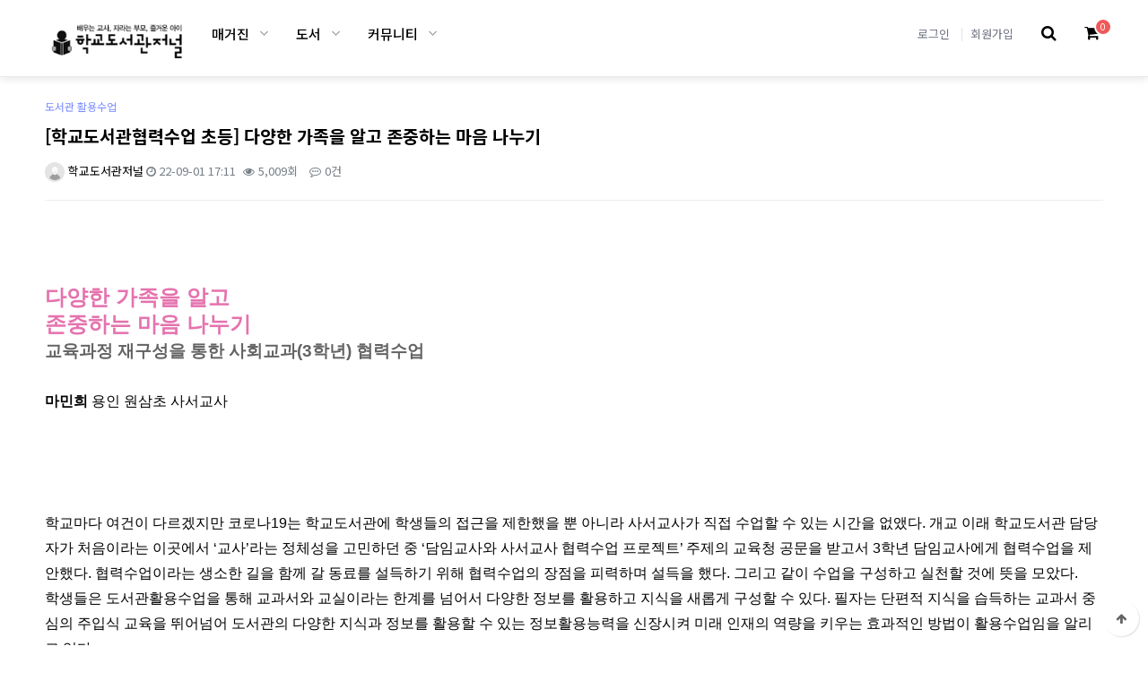

--- FILE ---
content_type: text/html; charset=utf-8
request_url: https://slj.co.kr/bbs/board.php?bo_table=education&wr_id=492
body_size: 91879
content:
<!doctype html>
<html lang="ko">
<head>
<meta charset="utf-8">
<meta name="viewport" content="width=device-width,initial-scale=1.0,minimum-scale=0,maximum-scale=10,user-scalable=yes">
<meta name="HandheldFriendly" content="true">
<meta name="format-detection" content="telephone=no">
<meta http-equiv="X-UA-Compatible" content="IE=edge">
<meta name="naver-site-verification" content="ccac4c7d5ea7197e601416d921de0e13eb1b42a2" />
<title>[학교도서관협력수업 초등] 다양한 가족을 알고 존중하는 마음 나누기 > 교육 | 학교도서관저널</title>
<link rel="stylesheet" href="https://slj.co.kr/theme/jelly/css/mobile_shop.css?ver=210618">
<link rel="stylesheet" href="https://slj.co.kr/theme/jelly/mobile/skin/outlogin/shop_basic/style.css?ver=210618">
<link rel="stylesheet" href="https://slj.co.kr/theme/jelly/mobile/skin/board/basic/style.css?ver=210618">
<link rel="stylesheet" href="https://slj.co.kr/theme/jelly/mobile/skin/latest/shop_basic/style.css?ver=210618">
<!--[if lte IE 8]>
<script src="https://slj.co.kr/js/html5.js"></script>
<![endif]-->
<script>
// 자바스크립트에서 사용하는 전역변수 선언
var g5_url       = "https://slj.co.kr";
var g5_bbs_url   = "https://slj.co.kr/bbs";
var g5_is_member = "";
var g5_is_admin  = "";
var g5_is_mobile = "1";
var g5_bo_table  = "education";
var g5_sca       = "";
var g5_editor    = "smarteditor2";
var g5_cookie_domain = ".slj.co.kr";
var g5_theme_shop_url = "https://slj.co.kr/theme/jelly/shop";

</script>
<script src="https://slj.co.kr/js/jquery-1.8.3.min.js"></script>
<script src="https://slj.co.kr/js/common.js?ver=210618"></script>
<script src="https://slj.co.kr/js/wrest.js?ver=210618"></script>
<script src="https://slj.co.kr/js/placeholders.min.js"></script>
<script src="https://slj.co.kr/js/jquery.bxslider.js"></script>
<link rel="stylesheet" href="https://slj.co.kr/js/font-awesome/css/font-awesome.min.css">
<script src="https://slj.co.kr/js/modernizr.custom.70111.js"></script>
<script type="text/javascript" src="//wcs.naver.net/wcslog.js"></script>
<script type="text/javascript">
if(!wcs_add) var wcs_add = {};
wcs_add["wa"] = "4280de80678658";
if(window.wcs) {
  wcs_do();
}
</script></head>
<body>

<header id="hd">
    
    <div id="skip_to_container"><a href="#container">본문 바로가기</a></div>

    

    <div id="hd_wr">
        <div id="logo"><a href="https://slj.co.kr/shop/"><img src="https://slj.co.kr/data/common/mobile_logo_img" alt="학교도서관저널 메인"></a></div>
        
<div id="category" class="menu">
    <button type="button" class="menu_close"><i class="fa fa-times" aria-hidden="true"></i><span class="sound_only">카테고리닫기</span></button>
    <div class="btn_login">
                <button type="button" class="btn_ol">로그인</button>
        <a href="https://slj.co.kr/bbs/register.php" class="btn_ol">회원가입</a>
        
    </div>
    <div class="ol tnb_con ol_before_wr">
<aside id="ol_before" class="ol">
    <h2>회원로그인</h2>
    <!-- 로그인 전 외부로그인 시작 -->
    <form name="foutlogin" action="https://slj.co.kr/bbs/login_check.php" onsubmit="return fhead_submit(this);" method="post" autocomplete="off">
    <button type="button" class="btn_close"><i class="fa fa-times"></i><span class="sound_only">닫기</span></button>
    <fieldset>
        <input type="hidden" name="url" value="%2Fbbs%2Fboard.php%3Fbo_table%3Deducation%26wr_id%3D492">
        <label for="ol_id" id="ol_idlabel" class="sound_only">회원아이디<strong>필수</strong></label>
        <input type="text" id="ol_id" name="mb_id" required class="required frm_input" maxlength="20" placeholder="아이디">
        <label for="ol_pw" id="ol_pwlabel" class="sound_only">비밀번호<strong>필수</strong></label>
        <input type="password" name="mb_password" id="ol_pw" required class="required frm_input" maxlength="20" placeholder="비밀번호">
        <div id="ol_auto">
            <input type="checkbox" name="auto_login" value="1" id="auto_login">
            <label for="auto_login" id="auto_login_label">자동로그인</label>
        </div>
        <input type="submit" id="ol_submit" value="로그인" class="btn_b02">
        <a href="https://slj.co.kr/bbs/register.php"" class="btn_b01 btn_join"><b>회원가입</b></a>

        <div id="ol_svc">
            <a href="https://slj.co.kr/bbs/password_lost.php" id="ol_password_lost">회원정보찾기</a>
        </div>

    </fieldset>
    </form>
</aside>
</div>
<script>
$omi = $('#ol_id');
$omp = $('#ol_pw');
$omi_label = $('#ol_idlabel');
$omi_label.addClass('ol_idlabel');
$omp_label = $('#ol_pwlabel');
$omp_label.addClass('ol_pwlabel');

$(function() {

    $("#auto_login").click(function(){
        if ($(this).is(":checked")) {
            if(!confirm("자동로그인을 사용하시면 다음부터 회원아이디와 비밀번호를 입력하실 필요가 없습니다.\n\n공공장소에서는 개인정보가 유출될 수 있으니 사용을 자제하여 주십시오.\n\n자동로그인을 사용하시겠습니까?"))
                return false;
        }
    });
});

function fhead_submit(f)
{
    return true;
}
</script>
<!-- } 로그인 전 아웃로그인 끝 -->
  
    
    
    <div class="menu_wr">
     <h2>카테고리</h2>
     
			<ul class="cate">     
     
		
				<li>
				<a href="/shop/list.php?ca_id=1010" target="_self" class="nav__link">매거진</a>		

			<button class="sub_ct_toggle ct_op">매거진 하위분류 열기</button>
<ul class="sub_cate sub_cate1">
				<li>
					<a href="/shop/list.php?ca_id=1010" target="_self" class="nav__link-2dep">월간지</a>
				</li>
							<li>
					<a href="/bbs/board.php?bo_table=special" target="_self" class="nav__link-2dep">특집</a>
				</li>
							<li>
					<a href="/bbs/board.php?bo_table=education" target="_self" class="nav__link-2dep">배우고</a>
				</li>
							<li>
					<a href="/bbs/board.php?bo_table=library" target="_self" class="nav__link-2dep">익히고</a>
				</li>
							<li>
					<a href="/bbs/board.php?bo_table=people" target="_self" class="nav__link-2dep">어울리고</a>
				</li>
							<li>
					<a href="/bbs/board.php?bo_table=book" target="_self" class="nav__link-2dep">헤아려 읽다</a>
				</li>
			</ul>
			</li>
			
				<li>
				<a href="/shop/list.php?ca_id=1020" target="_self" class="nav__link">도서</a>		

			<button class="sub_ct_toggle ct_op">도서 하위분류 열기</button>
<ul class="sub_cate sub_cate1">
				<li>
					<a href="/shop/list.php?ca_id=1020" target="_self" class="nav__link-2dep">단행본</a>
				</li>
							<li>
					<a href="/shop/list.php?ca_id=1030" target="_self" class="nav__link-2dep">정기구독</a>
				</li>
							<li>
					<a href="/shop/list.php?ca_id=1040" target="_self" class="nav__link-2dep">세트</a>
				</li>
			</ul>
			</li>
			
				<li>
				<a href="/bbs/board.php?bo_table=ad" target="_self" class="nav__link">커뮤니티</a>		

			<button class="sub_ct_toggle ct_op">커뮤니티 하위분류 열기</button>
<ul class="sub_cate sub_cate1">
				<li>
					<a href="/bbs/board.php?bo_table=notice" target="_self" class="nav__link-2dep">공지사항</a>
				</li>
							<li>
					<a href="/bbs/board.php?bo_table=ad" target="_self" class="nav__link-2dep">이벤트</a>
				</li>
							<li>
					<a href="/bbs/board.php?bo_table=journal" target="_self" class="nav__link-2dep">저널게시판</a>
				</li>
							<li>
					<a href="/bbs/board.php?bo_table=pds" target="_self" class="nav__link-2dep">자료실</a>
				</li>
							<li>
					<a href="/bbs/board.php?bo_table=wongo" target="_self" class="nav__link-2dep">원고투고</a>
				</li>
							<li>
					<a href="/bbs/board.php?bo_table=qna" target="_self" class="nav__link-2dep">고객문의</a>
				</li>
			</ul>
			</li>
			


        
		
       
    </div>


</div>
<script>
$(function (){

    $("button.sub_ct_toggle").on("click", function() {
        var $this = $(this);
        $sub_ul = $(this).closest("li").children("ul.sub_cate");

        if($sub_ul.size() > 0) {
            var txt = $this.text();

            if($sub_ul.is(":visible")) {
                txt = txt.replace(/닫기$/, "열기");
                $this
                    .removeClass("ct_cl")
                    .text(txt);
            } else {
                txt = txt.replace(/열기$/, "닫기");
                $this
                    .addClass("ct_cl")
                    .text(txt);
            }

            $sub_ul.toggle();
        }
    });


    $(".content li.con").hide();
    $(".content li.con:first").show();   
    $(".cate_tab li a").click(function(){
        $(".cate_tab li a").removeClass("selected");
        $(this).addClass("selected");
        $(".content li.con").hide();
        //$($(this).attr("href")).show();
        $($(this).attr("href")).fadeIn();
    });
     
});
</script>
             <div id="hd_sch">
                <button type="button" class="btn_close"><i class="fa fa-times"></i></button>
                <div class="hd_sch_wr">
                    <form name="frmsearch1" action="https://slj.co.kr/shop/search.php" onsubmit="return search_submit(this);">
                
                    <div class="sch_inner">
                        <h2>상품 검색</h2>
                        <label for="sch_str" class="sound_only">상품명<strong class="sound_only"> 필수</strong></label>
                        <input type="text" name="q" value="" id="sch_str" required placeholder="검색어를 입력해주세요">
						<input type="hidden" name="sfl" value="wr_subject||wr_content">
                        <button type="submit"  class="sch_submit"><i class="fa fa-search" aria-hidden="true"></i><span class="sound_only"> 검색</span></button>
                    </div>
                    </form>
                                     </div>
            </div>
            <div id="hd_btn">

                <button type="button" id="btn_cate"><i class="fa fa-bars"></i><span class="sound_only">분류열기</span></button>
                <button type="button" id="btn_sch"><i class="fa fa-search"></i><span class="sound_only">검색열기</span></button>
                <a href="https://slj.co.kr/shop/cart.php" id="btn_cartop"><i class="fa fa-shopping-cart"></i><span class="sound_only">장바구니</span><span class="cart-count">0</span></a>
            </div>
        </div>

        <script>
        function search_submit(f) {
            if (f.q.value.length < 2) {
                alert("검색어는 두글자 이상 입력하십시오.");
                f.q.select();
                f.q.focus();
                return false;
            }

            return true;
        }
        </script>
        
   </div>

        <script>
    $( document ).ready( function() {
        var jbOffset = $( '#hd_wr' ).offset();
        $( window ).scroll( function() {
            if ( $( document ).scrollTop() > jbOffset.top ) {
                $( '#hd_wr' ).addClass( 'fixed' );
            }
            else {
                $( '#hd_wr' ).removeClass( 'fixed' );
            }
        });
    });

    $("#btn_cate").on("click", function() {
        $("#category").show();
    });

    $(".menu_close").on("click", function() {
        $(".menu").hide();
    });
     $(".cate_bg").on("click", function() {
        $(".menu").hide();
    });

     $(".btn_ol").on("click", function() {
        $(".ol").show();
    });

     $(".ol .btn_close").on("click", function() {
        $(".ol").hide();
    });

    $("#btn_sch").on("click", function() {
        $("#hd_sch").show();
    });

     $("#hd_sch .btn_close").on("click", function() {
        $("#hd_sch").hide();
    });
   </script>
</header>

<div id="container" class="container">
    
<script src="https://slj.co.kr/js/viewimageresize.js"></script>

<!-- <div id="bo_v_table">교육</div> -->

<article id="bo_v" >
    <header>
        <h2 id="bo_v_title">
                        <span class="bo_v_cate">도서관 활용수업</span> 
                        <span class="bo_v_tit">
            [학교도서관협력수업 초등] 다양한 가족을 알고 존중하는 마음 나누기</span>
        </h2>
    </header>

    <section id="bo_v_info">
        <h2>페이지 정보</h2>
        <span class="sound_only">작성자 </span><span class="sv_wrap">
<a href="https://slj.co.kr/bbs/profile.php?mb_id=slj" class="sv_member" title="학교도서관저널 자기소개" target="_blank" rel="nofollow" onclick="return false;"><span class="profile_img"><img src="https://slj.co.kr/img/no_profile.gif" alt="no_profile" width="22" height="22"></span> 학교도서관저널</a>
<span class="sv">
<a href="https://slj.co.kr/bbs/memo_form.php?me_recv_mb_id=slj" onclick="win_memo(this.href); return false;">쪽지보내기</a>
<a href="https://slj.co.kr/bbs/formmail.php?mb_id=slj&amp;name=%ED%95%99%EA%B5%90%EB%8F%84%EC%84%9C%EA%B4%80%EC%A0%80%EB%84%90&amp;email=pZyhpaWio5CZn5Kf0w--" onclick="win_email(this.href); return false;">메일보내기</a>
<a href="https://slj.co.kr/bbs/profile.php?mb_id=slj" onclick="win_profile(this.href); return false;">자기소개</a>
<a href="https://slj.co.kr/bbs/board.php?bo_table=education&amp;sca=&amp;sfl=mb_id,1&amp;stx=slj">아이디로 검색</a>
<a href="https://slj.co.kr/bbs/new.php?mb_id=slj" class="link_new_page" onclick="check_goto_new(this.href, event);">전체게시물</a>
</span>

<noscript class="sv_nojs"><span class="sv">
<a href="https://slj.co.kr/bbs/memo_form.php?me_recv_mb_id=slj" onclick="win_memo(this.href); return false;">쪽지보내기</a>
<a href="https://slj.co.kr/bbs/formmail.php?mb_id=slj&amp;name=%ED%95%99%EA%B5%90%EB%8F%84%EC%84%9C%EA%B4%80%EC%A0%80%EB%84%90&amp;email=pZyhpaWio5CZn5Kf0w--" onclick="win_email(this.href); return false;">메일보내기</a>
<a href="https://slj.co.kr/bbs/profile.php?mb_id=slj" onclick="win_profile(this.href); return false;">자기소개</a>
<a href="https://slj.co.kr/bbs/board.php?bo_table=education&amp;sca=&amp;sfl=mb_id,1&amp;stx=slj">아이디로 검색</a>
<a href="https://slj.co.kr/bbs/new.php?mb_id=slj" class="link_new_page" onclick="check_goto_new(this.href, event);">전체게시물</a>
</span>
</noscript></span><span class="ip"></span>
        <span class="sound_only">작성일</span><i class="fa fa-clock-o" aria-hidden="true"></i> 22-09-01 17:11        <span class="sound_only">조회</span><strong><i class="fa fa-eye" aria-hidden="true"></i> 5,009회</strong>
        <span class="sound_only">댓글</span><strong><i class="fa fa-commenting-o" aria-hidden="true"></i> 0건</strong>
                         <script>
            $(function(){
                $(".edit_op_btn").click(function(){
                    $(".bo_v_left").toggle();
                });

                $(document).mouseup(function (e) {
                    var container = $(".bo_v_left");
                    if (!container.is(e.target) && container.has(e.target).length === 0){
                    container.css("display","none");
                    }	
                });
            });
            </script>
            </section>
 

    <section id="bo_v_atc">
        <h2 id="bo_v_atc_title">본문</h2>
 
        <div id="bo_v_share">
            
                    </div>

        <div id="bo_v_img">
</div>

        <div id="bo_v_con"><p><br /></p><p><b><br /></b></p><p><span style="font-family:Arial;color:rgb(229,115,174);"><span style="font-size:24px;"><b>다양한 가족을 알고</b></span></span></p><p><span style="font-family:Arial;color:rgb(229,115,174);"><span style="font-size:24px;"><b>존중하는 마음 나누기</b></span></span></p><p><span style="font-family:Arial;color:rgb(99,99,99);"><span style="font-size:18.6667px;"><b>교육과정 재구성을 통한 사회교과(3학년) 협력수업</b></span></span></p><p><b style="font-size:12pt;"><br /></b></p><p><b style="font-size:12pt;"><span style="font-family:Arial;">마민희</span></b><span style="font-size:12pt;font-family:Arial;"> 용인 원삼초 사서교사</span></p><p><span style="font-size:12pt;"><br /></span></p><p><span style="font-size:12pt;"><br /></span></p><p><span style="font-size:12pt;"><br /></span></p><p><span style="font-size:12pt;"><br /></span></p><p><span style="font-size:12pt;font-family:Arial;">학교마다 여건이 다르겠지만 코로나19는 학교도서관에 학생들의 접근을 
제한했을 뿐 아니라 사서교사가 직접 수업할 수 있는 시간을 없앴다. 개교 
이래 학교도서관 담당자가 처음이라는 이곳에서 ‘교사’라는 정체성을 고민하던 중 ‘담임교사와 사서교사 협력수업 프로젝트’ 주제의 교육청 공문을 받고서 3학년 담임교사에게 협력수업을 제안했다. 협력수업이라는 생소한 길을 함께 갈 동료를 설득하기 위해 협력수업의 장점을 피력하며 설득을 했다. 그리고 같이 수업을 구성하고 실천할 것에 뜻을 모았다.</span> </p><p><span style="font-size:12pt;font-family:Arial;">학생들은 도서관활용수업을 통해 교과서와 교실이라는 한계를 넘어서 
다양한 정보를 활용하고 지식을 새롭게 구성할 수 있다. 필자는 단편적 지식을 습득하는 교과서 중심의 주입식 교육을 뛰어넘어 도서관의 다양한 
지식과 정보를 활용할 수 있는 정보활용능력을 신장시켜 미래 인재의 역량을 키우는 효과적인 방법이 활용수업임을 알리고 있다.</span> </p><p><span style="font-size:12pt;font-family:Arial;">이번 호에서는 다양한 정보원을 제공하는 단순 협력이 아닌 교육과정을 
재구성·개발하고 활동까지 전개하는 능동적 교육활동을 사서교사와 담임교사가 수업으로 진행한 사례를 공유하고자 한다. 나아가 ‘멀리 가려면 
함께 가라’는 관점의 협력적인 교육 모델을 제시하고자 한다. 사서교사는 
학생들이 다양한 텍스트에 대한 정보를 선별하고 활용하는 정보활용능력을 기르고, 다양한 정보를 지원하는 도서관 본연의 업무에 충실하고자 한다. 담임교사는 학생들 삶의 맥락과 성장 기반에 대한 고유한 정보를 갖고 
교육적 업무를 수행하고자 한다. 두 사람의 만남을 통해 학생들은 배움에 대한 학습 기반을 넓히고, 교사들은 소통하며 수업 주제를 입체적이고 풍부하게 구현할 수 있었다. 사서교사-담임교사 간의 협력수업은 미래 인재를 키워내는 새로운 교육적 패러다임을 만들어 내는 아름다운 동행인셈
이다.</span> <br /></p><p><b style="color:rgb(229,115,174);font-size:14pt;"><br /></b></p><p><b style="color:rgb(229,115,174);font-size:14pt;"><br /></b></p><p><b style="color:rgb(229,115,174);font-size:14pt;"><br /></b></p><p><b style="color:rgb(229,115,174);font-family:Arial;font-size:24px;"><span style="font-size:14pt;">첫째, 협력수업의 주제 정하기</span></b> </p><p align="left"><span style="font-size:12pt;font-family:Arial;"><br /></span></p><p align="left"><span style="font-size:12pt;font-family:Arial;">도서관의 장서를 활용할 수 있는 적합한 협력수업 단원을 추출하기 위해 
여러 논의를 거친 결과, 협력수업의 바탕이 될 과목을 3학년 사회 교과로 
정했다. 사회 교과에서는 다양한 가족의 형태를 다룸에 있어, 신문기사나 
공익광고 등 분절적인 내용을 구성하고 있기에 학생들의 삶의 태도를 변화시키는 교육적 효과는 미비하다고 판단했다. 이를 보완하고 극복하기 
위해 도서관에 있는 다양한 가족의 삶의 모습이 담긴 텍스트를 활용한 독서교육과 연계한다면 풍성한 교육 경험을 제공할 수 있을 것 같았다. 또한 
통일교육 중점학교로 지정된 본교의 특수성까지 고려해서 전쟁이 만든 가족인 ‘이산가족’과 ‘새터민가족’의 생활 모습을 깊이 살펴볼 수 있도록  융합적 교육과정을 시도했다.</span> </p><p align="left"><span style="font-size:12pt;font-family:Arial;"><br /></span></p><div style="text-align:center;" align="center"><img src="https://slj.co.kr/data/editor/2209/6cc19f89c6942e70f79b2ad6cd6993b1_1662018991_3987.png" title="6cc19f89c6942e70f79b2ad6cd6993b1_1662018991_3987.png" style="font-family:Arial;font-size:12pt;" alt="6cc19f89c6942e70f79b2ad6cd6993b1_1662018991_3987.png" /></div><span style="font-size:12pt;font-family:Arial;"><br /></span><p><b style="color:rgb(229,115,174);font-family:Arial;font-size:24px;"><span style="font-size:14pt;"><br /></span></b></p><p><b style="color:rgb(229,115,174);font-family:Arial;font-size:24px;"><span style="font-size:14pt;">둘째, 협력수업 과정 세우기</span></b> </p><p align="left"><span style="font-size:12pt;font-family:Arial;"><br /></span></p><p align="left"><b><span style="background-color:rgb(0,0,0);color:rgb(255,255,255);font-size:12pt;font-family:Arial;">1단계</span><span style="font-size:12pt;font-family:Arial;"> 계획(Plan) </span></b></p><p align="left"><span style="font-size:12pt;font-family:Arial;">프로젝트 수업을 진행하기 위해 담임교사와 사서교사는 6, 7월 두 달간 
아이디어를 공유하며 수업의 방향에 대해 논의했다. 실제 수업은 9월과 10월에 진행했다. 수업에 앞서 학생들의 독서교육 실태를 파악하고, 독서교육의 방향을 설정했다. </span> </p><div><span style="font-family:Arial;font-size:12pt;">학생들에게 다양한 가족의 모습이 등장하는 자료를 읽은 경험이 있는지 조사했는데, 학급 구성원 7명의 학생 중에 조손가족, 탈북민가족, 이산가족에 관한 독서나 관련 자료를 접해 본 경험이 있다고 각각 한 명씩 답변했다. 학생들은 관련 주제에 대한 이야기를 접하는 수준에 머물러 있었다. 자칫 수업에서도 가족의 종류만 아는 단편적인 앎으로 그칠 수도 있겠다는 우려가 들었다. 그래서 우리는 다양한 가족들이 어떻게 살아가고 그들의 모습을 어떻게 존중하는 것이 타당한지 생각을 나눌 수 있도록 양질의 도서를 탐색했다. 나아가 학생들이 다양한 가족에 대한 올바른 인식을 
가짐으로써 자기 삶과 건강하게 연결할 수 있게 하는 방향으로 수업의 목표를 설정했다.</span></div><div><span style="font-size:12pt;font-family:Arial;">필자는 이주민가족, 한부모가족, 재혼가족, 입양가족, 조손가족의 모습을 담고 있는 그림책을 찾아서 3학년 수준에서 이해할 수 있는 내용과 어휘가 등장하는 책들을 선별했다. 특히 통일교육과 연계되는 3차시에 사용할 새터민이나 이산가족에 관한 그림책이 드물어서 인터넷 서점과 블로그 등을 탐색했다. 그렇게 선정한 책이 『살구꽃 필 무렵』(박상재)이다. 이 책은 전쟁으로 인한 이별의 아픔으로 고통받는 할머니의 모습을 통해 실버 세대의 슬픔을 공감하고 이해하자는 취지로 기획되었다. 이는 우리의 수업 의도와도 맞닿아 있었다. 우리는 수업에서 여러 가족의 형태를 살펴본 뒤 타인과 내가 서로 다르다는 것을 인정하고 이해하며 나아가 공감의 
자리를 마련하고 싶었다. 책의 배경이 되는 6·25 한국전쟁에 대해서는 본교가 통일교육 연구학교로 지정되어 저학년 시기부터 통일교육을 하고 있기에 선수학습이 필요하지는 않았다. 연구 지정 학교가 아니거나 학생들<span style="font-family:Arial;font-size:12pt;">이</span></span><span style="font-family:Arial;font-size:12pt;"> </span><span style="font-family:Arial;font-size:12pt;">관련 정보를 접하지 않았다면 통일 주제 교육이 선행되어야 할 것으로 보인다.</span><span style="font-size:12pt;font-family:Arial;"> </span></div><div><span style="font-family:Arial;font-size:12pt;"><br /></span></div><div><b><span style="background-color:rgb(0,0,0);color:rgb(255,255,255);font-size:12pt;font-family:Arial;">2단계</span><span style="font-size:12pt;font-family:Arial;"> 계획(Plan)</span></b></div><div><span style="font-family:Arial;font-size:12pt;">수업의 방향은 분명한 지식을 제공하기보다는 학생들이 스스로 탐구하고 
개념을 형성할 수 있도록 하되, 활동 중심으로 꾸리기로 했다. 8차시의 수업 가운데 1∼2차시와 6차시는 사서교사 주도로, 4∼5, 7∼8차시는 담임교사 주도로 이뤄졌다. 3차시는 공동으로 수업을 진행했지만 매 차시 동석하고 수업 준비와 평가도 함께했다. 학교도서관 협력수업을 할 때 교과 지식 전달은 교과 수업을 맡은 담임이, 정보를 조직하고 표현하는 활동에 대한 안내는 사서교사가 하는 편이다. 본 수업 중 사서교사가 진행하는 수업에서는 국어사전을 이용해 자신이 정의한 개념과 사전적인 의미를 비교해 
보았고(정보활용 방법), 자신이 읽은 책을 활동지에 요약하고 가족 개념으로 
매칭하는 활동(정보 조직)을 진행했다. 그리고 자신이 읽은 책을 북튜버 활동으로 표현(정보 표현)해 보기도 했다. 사서교사가 진행한 1∼2차시 수업에서는 학생들이 교과 성취 기준으로 설정한 개념들을 책 읽기로 스스로 체득할 수 있게 이끄는 것에 방점을 두었다.</span></div><div><b><span style="font-size:12pt;font-family:Arial;"><br /></span></b></div><div><div style="text-align:center;" align="center"><b><span style="font-size:12pt;font-family:Arial;"><img src="https://slj.co.kr/data/editor/2209/6cc19f89c6942e70f79b2ad6cd6993b1_1662019389_3719.png" title="6cc19f89c6942e70f79b2ad6cd6993b1_1662019389_3719.png" alt="6cc19f89c6942e70f79b2ad6cd6993b1_1662019389_3719.png" />   <img src="https://slj.co.kr/data/editor/2209/6cc19f89c6942e70f79b2ad6cd6993b1_1662019389_5309.png" title="6cc19f89c6942e70f79b2ad6cd6993b1_1662019389_5309.png" alt="6cc19f89c6942e70f79b2ad6cd6993b1_1662019389_5309.png" /></span></b></div><div style="text-align:center;" align="center"><span style="font-family:Arial;font-size:10pt;"><b>(좌) 가족을 생각하면 연상되는 단어 쓰기 / (우) 패들렛에 북튜버 활동과제를 올린 모습
 </b></span><b><span style="font-size:12pt;font-family:Arial;"><br /></span></b></div><b><span style="font-size:12pt;font-family:Arial;"> </span></b><span style="font-family:Arial;font-size:12pt;"> </span></div><p><span style="font-family:Arial;font-size:12pt;"><b>1차시 수업</b> 진행 당시, 학생들과의 마음 열기 과정에서 가족을 생각하면 
연상되는 단어를 쓰고 이유를 설명하게 했다. 한 학생이 우리 가족은 모이면 각자 핸드폰만 한다면서 핸드폰이라고 썼다. 그 외에도 보약, 고기, 베트남 등 다양한 이유를 가진 단어들이 등장했다. 단어를 모두 쓴 뒤에는 사전에서 정의한 가족의 개념을 직접 찾아보면서 자신의 생각과 비교하는 과정을 가졌다. 그런 후 “함께 모여 살며 서로 사랑한다면, 가족입니다.”라는 
작가의 서문이 실린 『삐약이 엄마』(백희나)를 읽고 느낌 나누기를 하고 수업을 마무리했다. 또한 2차시 사전학습을 위해 책 소개를 간단하게 실은 활동지와 책표지를 포장지로 감싸 어떤 책인지 호기심을 자아내도록 블라인드북을 만들었다. 그런 후 학생들에게 나누어 주면서 작성한 활동지와 사진을 패들렛에 올리게 했다. 이윽고 학부모와 소통하기 위해 개설한 밴드에서 수업에 대한 격려과 칭찬 글들이 올라오고 있다는 소식을 담임교사가 전해 주었다.</span></p><p><span style="font-family:Arial;font-size:12pt;"><b>2차시 수업 시작 전</b>에 수업에 활용할 책을 소개하는 유튜버의 영상을 
보여 주면서 아이들의 동기를 유발했다. 아이들은 사전에 받은 책을 이미 
읽고 내용을 요약하는 선수학습을 해서인지 두려움 없이 각자 자기가 읽은 책을 소개했다. 심지어는 친구들에게 읽은 책에 대한 질문을 받아서 답하는 과정까지 척척 해냈다. 수업 마지막에는 자신이 읽은 책에 등장하는 
가족이 어떤 형태를 띤 가족인지 해시태그를 달아보는 활동을 했다.</span><span style="font-family:Arial;font-size:12pt;">  </span> </p><p align="left"><span style="font-size:12pt;"><br /></span></p><p align="center" style="text-align:center;"><img src="https://slj.co.kr/data/editor/2209/6cc19f89c6942e70f79b2ad6cd6993b1_1662019572_0934.png" title="6cc19f89c6942e70f79b2ad6cd6993b1_1662019572_0934.png" alt="6cc19f89c6942e70f79b2ad6cd6993b1_1662019572_0934.png" /><br style="clear:both;" /><span style="font-family:Arial;font-size:10pt;"><b>읽은 책에 등장한 가족의 형태 유추하기</b></span> <br /></p><p align="center" style="text-align:center;"><span style="font-size:12pt;font-family:Arial;"><br style="clear:both;" /><img src="https://slj.co.kr/data/editor/2209/6cc19f89c6942e70f79b2ad6cd6993b1_1662019599_6365.png" title="6cc19f89c6942e70f79b2ad6cd6993b1_1662019599_6365.png" alt="6cc19f89c6942e70f79b2ad6cd6993b1_1662019599_6365.png" /><br style="clear:both;" /> </span></p><p><b style="color:rgb(229,115,174);font-family:Arial;font-size:24px;"><span style="font-size:14pt;"><br /></span></b></p><p align="left" style="text-align:left;"><b style="color:rgb(229,115,174);font-family:Arial;font-size:24px;"><span style="font-size:14pt;">셋째, 협력수업 돌아보기</span></b></p><p align="left" style="text-align:left;"><b><span style="background-color:rgb(0,0,0);color:rgb(255,255,255);font-size:12pt;font-family:Arial;"><br /></span></b></p><p align="left" style="text-align:left;"><span style="font-family:Arial;font-size:12pt;"><b>3단계: 성찰(Review)</b></span> </p><div align="left"><span style="font-family:Arial;font-size:12pt;">협력수업의 과정을 돌아보는 성찰 단계에 바탕하여 담임교사와 사서교사가 각자 자신의 수업을 되새겨 보았다. 소개하기에 앞서, 필자는 담임교사
와 역할 분담을 세밀하게 따로 하지 않았음을 밝힌다. 총 8차시의 수업을 
함께 진행했는데, 학생들의 후기에도 선생님이 두 분이라 문제가 생기면 즉시 해결할 수 있고 질문할 수 있어서 좋았다는 의견이 제일 많았다. 학생들에 대한 교수법이 부족한 사서교사와 책으로 주제를 풀어내는 독서교육이 궁금한 담임교사의 동료 장학으로 매 차시 피드백을 주고받았다. 사서교사가 수업안을 작성할 때 학생 수준을 파악하는 데 능통한 담임교사가 
구성 잡기를 도왔고 수업에 도움이 되는 동영상이나 책 등 다양한 정보원은 사서교사가 제공했다. 담임교사는 의견을 종합하여 전한 바, 필자의 의견을 더해 다음과 같이 소개한다.</span> </div><p><span style="font-size:12pt;"><br /></span></p><p><span style="font-size:12pt;"><br /></span></p><p align="left"><span style="font-family:Arial;"><span style="font-size:16px;"><b>담임교사의 성찰</b></span></span></p><p align="left"><span style="font-family:Arial;font-size:12pt;">① 학생 배움의 공간 확대: 풍부한 텍스트를 활용하여 교사의 주입식 설명 
대신 학생의 질문이 많아지는 수업을 할 수 있었다. 학생들의 적극적 배움의 시간이 늘어났다. </span></p><p align="left"><span style="font-family:Arial;font-size:12pt;">
② 좋은 책의 발견: 통일교육 주제 서적을 공공도서관까지 가서 책을 대출해 오는 사서선생님의 열정이 좋은 책을 발견하게 했다. 덕분에 협력 교사
인 나에게도 발견의 기쁨과 의미가 더해졌다. </span></p><p align="left"><span style="font-family:Arial;font-size:12pt;">③ 적극적 협력자로서의 사서선생님과의 만남: 사서선생님과 함께한 도서관협력수업은 수업 주제 나눔이나 관련 책 선별뿐만 아니라 수업에 대한 
접근 방식에 새로운 도전과 기대를 갖게 했다. 온텍트, 블랜디드 등으로 새로운 도전에 따르는 시행착오와 두려움을 함께 나눌 수 있는 협력자가 있어 든든했다. 수업 친구를 만날 수 있어서 즐거웠다.</span> </p><p align="left"><span style="font-family:Arial;font-size:12pt;"><br /></span></p><p align="center" style="text-align:center;"><span style="font-family:Arial;font-size:12pt;"><img src="https://slj.co.kr/data/editor/2209/6cc19f89c6942e70f79b2ad6cd6993b1_1662019810_7311.png" title="6cc19f89c6942e70f79b2ad6cd6993b1_1662019810_7311.png" alt="6cc19f89c6942e70f79b2ad6cd6993b1_1662019810_7311.png" /><br style="clear:both;" /> </span></p><p><span style="font-size:12pt;"><br /></span></p><p align="left"><span style="font-family:Arial;"><span style="font-size:16px;"><b>사서교사의 성찰</b></span></span></p><p align="left"><span style="font-family:Arial;font-size:12pt;">도서관의 역할은 재미있는 책을 제공하고 독서교육을 하는 것에 국한하지 
않는다. 교육과정 안에 스며들어 학생이 배움의 실천으로 나아갈 수 있는 
도움의 역할을 할 수 있어야 한다. 따라서 담임교사와의 협력은 선택적 사항이 아니라 필수적 요건이 되어야 하지만, 일선에서는 자발적으로 이루어지는 경우가 드물다. 기존의 틀을 깨는 새로운 것을 시도하기 위한 용기가 
필요하기 때문이다. 혁신적 마인드를 가진 담임교사를 운 좋게 만나 이 프로젝트를 진행하면서 아이들을 진심으로 대하며 살뜰히 챙기는 것을 관찰할 수 있었다. 덕분에 교사로서 학생을 어떻게 대해야 하는가에 대해서도 
배웠다. 명목은 학생들을 위한 협력수업이었지만 나도 같이 성장했다. 오늘도 도서관 문을 열고 들어오는 3학년 아이들의 해맑은 모습에 진심으로 
가슴이 따뜻해진다. 입꼬리가 올라간다.</span><span style="font-family:Arial;"><span style="font-size:16px;"><b> </b></span></span></p><p align="left"><br /></p><p align="left"><br /></p></div>
        
        
        
    </section>


    
    
    
    

</article>


<div id="bo_v_bot"> 
   <a href="https://slj.co.kr/bbs/board.php?bo_table=education" class="btn_b03 btn_m">목록</a>
        
</div>


<script>
// 글자수 제한
var char_min = parseInt(0); // 최소
var char_max = parseInt(0); // 최대
</script>

<button type="button" class="cmt_btn">댓글목록 0</button>

<!-- 댓글 리스트 -->
<section id="bo_vc">
    <h2>댓글목록</h2>
        <p id="bo_vc_empty">등록된 댓글이 없습니다.</p>
</section>

<script src="https://slj.co.kr/js/md5.js"></script>

<script>

function board_move(href)
{
    window.open(href, "boardmove", "left=50, top=50, width=500, height=550, scrollbars=1");
}
</script>

<!-- 게시글 보기 끝 -->

<script>
$(function() {
    $("a.view_image").click(function() {
        window.open(this.href, "large_image", "location=yes,links=no,toolbar=no,top=10,left=10,width=10,height=10,resizable=yes,scrollbars=no,status=no");
        return false;
    });

    // 추천, 비추천
    $("#good_button, #nogood_button").click(function() {
        var $tx;
        if(this.id == "good_button")
            $tx = $("#bo_v_act_good");
        else
            $tx = $("#bo_v_act_nogood");

        excute_good(this.href, $(this), $tx);
        return false;
    });

    // 이미지 리사이즈
    $("#bo_v_atc").viewimageresize();
});

function excute_good(href, $el, $tx)
{
    $.post(
        href,
        { js: "on" },
        function(data) {
            if(data.error) {
                alert(data.error);
                return false;
            }

            if(data.count) {
                $el.find("strong").text(number_format(String(data.count)));
                if($tx.attr("id").search("nogood") > -1) {
                    $tx.text("이 글을 비추천하셨습니다.");
                    $tx.fadeIn(200).delay(2500).fadeOut(200);
                } else {
                    $tx.text("이 글을 추천하셨습니다.");
                    $tx.fadeIn(200).delay(2500).fadeOut(200);
                }
            }
        }, "json"
    );
}


$("#container_title").addClass("view_tit");
</script>
<!-- 게시판 목록 시작 -->
<div id="bo_list">

        <nav id="bo_cate">
        <h2>교육 카테고리</h2>
        <ul id="bo_cate_ul">
            <li><a href="https://slj.co.kr/bbs/board.php?bo_table=education" id="bo_cate_on">전체</a></li><li><a href="https://slj.co.kr/bbs/board.php?bo_table=education&amp;sca=%EC%B9%BC%EB%9F%BC">칼럼</a></li><li><a href="https://slj.co.kr/bbs/board.php?bo_table=education&amp;sca=%EB%8F%84%EC%84%9C%EA%B4%80+%ED%99%9C%EC%9A%A9%EC%88%98%EC%97%85">도서관 활용수업</a></li><li><a href="https://slj.co.kr/bbs/board.php?bo_table=education&amp;sca=%EA%B5%90%EC%8B%A4+%EC%9D%B4%EB%8D%B0%EC%95%84">교실 이데아</a></li>        </ul>
    </nav>
    

    <div class="board_wr">
        <button type="button" class="btn_bosch_op"><i class="fa fa-search"></i><span class="sound_only">검색열기</span></button>
        <fieldset id="bo_sch">
            <legend>게시물 검색</legend>

            <form name="fsearch" method="get">
            <input type="hidden" name="bo_table" value="education">
            <input type="hidden" name="sca" value="">
            <input type="hidden" name="sop" value="and">
            <label for="sfl" class="sound_only">검색대상</label>
            <select name="sfl" id="sfl">
                <option value="wr_subject">제목</option>
                <option value="wr_content">내용</option>
                <option value="wr_subject||wr_content">제목+내용</option>
                <option value="mb_id,1">회원아이디</option>
                <option value="mb_id,0">회원아이디(코)</option>
                <option value="wr_name,1">글쓴이</option>
                <option value="wr_name,0">글쓴이(코)</option>
            </select>
            <input name="stx" value="" placeholder="검색어(필수)" required id="stx" class="sch_input" size="15" maxlength="20">
            <button type="submit" value="검색" class="sch_btn"><i class="fa fa-search" aria-hidden="true"></i> <span class="sound_only">검색</span></button>
            </form>
            <button type="button" class="btn_close"><span class="sound_only">다기</span><i class="fa fa-times-circle"></i> </button>
        </fieldset>

        <form name="fboardlist" id="fboardlist" action="./board_list_update.php" onsubmit="return fboardlist_submit(this);" method="post">
        <input type="hidden" name="bo_table" value="education">
        <input type="hidden" name="sfl" value="">
        <input type="hidden" name="stx" value="">
        <input type="hidden" name="spt" value="">
        <input type="hidden" name="sst" value="wr_num, wr_reply">
        <input type="hidden" name="sod" value="">
        <input type="hidden" name="page" value="1">
        <input type="hidden" name="sw" value="">
        
        <ul class="bo_btn">
                                                        </ul>
        <script>
        $(function(){
            $(".view_op_btn_list").click(function(){
                $(this).next(".btn_list_op").toggle();
            });
            $(document).mouseup(function (e) {
                var container = $(".btn_list_op");
                if (!container.is(e.target) && container.has(e.target).length === 0){
                container.css("display","none");
                }	
            });

            $(".btn_bosch_op").click(function(){
                $("#bo_sch").show();
            }); 

            $("#bo_sch .btn_close").click(function(){
                $("#bo_sch").hide();
            });
        });
        </script>


        <div class="bo_ul">
              
            <ul class="">
                                <li class="">


                    <div class="bo_subject">
                                                 

                                                <a href="https://slj.co.kr/bbs/board.php?bo_table=education&amp;sca=%EB%8F%84%EC%84%9C%EA%B4%80+%ED%99%9C%EC%9A%A9%EC%88%98%EC%97%85" class="bo_cate_link">[도서관 활용수업]</a>
                        
                        <a href="https://slj.co.kr/bbs/board.php?bo_table=education&amp;wr_id=566" class="bo_tit">
                                                        [IB교육을 시작합니다] IB교육과 학교도서관, 함께 …                            
                        </a>

                    </div>
                    <div class="bo_info">
                        <span class="sound_only">작성자</span><span class="sv_wrap">
<a href="https://slj.co.kr/bbs/profile.php?mb_id=slj" class="sv_member" title="학교도서관저널 자기소개" target="_blank" rel="nofollow" onclick="return false;"><span class="profile_img"><img src="https://slj.co.kr/img/no_profile.gif" alt="no_profile" width="22" height="22"></span> 학교도서관저널</a>
<span class="sv">
<a href="https://slj.co.kr/bbs/memo_form.php?me_recv_mb_id=slj" onclick="win_memo(this.href); return false;">쪽지보내기</a>
<a href="https://slj.co.kr/bbs/formmail.php?mb_id=slj&amp;name=%ED%95%99%EA%B5%90%EB%8F%84%EC%84%9C%EA%B4%80%EC%A0%80%EB%84%90&amp;email=pZyhpaWio5CZn5Kf0w--" onclick="win_email(this.href); return false;">메일보내기</a>
<a href="https://slj.co.kr/bbs/profile.php?mb_id=slj" onclick="win_profile(this.href); return false;">자기소개</a>
<a href="https://slj.co.kr/bbs/board.php?bo_table=education&amp;sca=&amp;sfl=mb_id,1&amp;stx=slj">아이디로 검색</a>
<a href="https://slj.co.kr/bbs/new.php?mb_id=slj" class="link_new_page" onclick="check_goto_new(this.href, event);">전체게시물</a>
</span>

<noscript class="sv_nojs"><span class="sv">
<a href="https://slj.co.kr/bbs/memo_form.php?me_recv_mb_id=slj" onclick="win_memo(this.href); return false;">쪽지보내기</a>
<a href="https://slj.co.kr/bbs/formmail.php?mb_id=slj&amp;name=%ED%95%99%EA%B5%90%EB%8F%84%EC%84%9C%EA%B4%80%EC%A0%80%EB%84%90&amp;email=pZyhpaWio5CZn5Kf0w--" onclick="win_email(this.href); return false;">메일보내기</a>
<a href="https://slj.co.kr/bbs/profile.php?mb_id=slj" onclick="win_profile(this.href); return false;">자기소개</a>
<a href="https://slj.co.kr/bbs/board.php?bo_table=education&amp;sca=&amp;sfl=mb_id,1&amp;stx=slj">아이디로 검색</a>
<a href="https://slj.co.kr/bbs/new.php?mb_id=slj" class="link_new_page" onclick="check_goto_new(this.href, event);">전체게시물</a>
</span>
</noscript></span>                         
                        <span class="bo_view"><i class="fa fa-eye" aria-hidden="true"></i> 91</span>
                        <span class="bo_date"><i class="fa fa-clock-o" aria-hidden="true"></i> 01-08</span>
                    
                    </div>
                    
                </li>                <li class="">


                    <div class="bo_subject">
                                                 

                                                <a href="https://slj.co.kr/bbs/board.php?bo_table=education&amp;sca=%EB%8F%84%EC%84%9C%EA%B4%80+%ED%99%9C%EC%9A%A9%EC%88%98%EC%97%85" class="bo_cate_link">[도서관 활용수업]</a>
                        
                        <a href="https://slj.co.kr/bbs/board.php?bo_table=education&amp;wr_id=565" class="bo_tit">
                                                        [학교도서관활용수업-중등] 사서교사의 수업, 학생의 세…                            
                        </a>

                    </div>
                    <div class="bo_info">
                        <span class="sound_only">작성자</span><span class="sv_wrap">
<a href="https://slj.co.kr/bbs/profile.php?mb_id=slj" class="sv_member" title="학교도서관저널 자기소개" target="_blank" rel="nofollow" onclick="return false;"><span class="profile_img"><img src="https://slj.co.kr/img/no_profile.gif" alt="no_profile" width="22" height="22"></span> 학교도서관저널</a>
<span class="sv">
<a href="https://slj.co.kr/bbs/memo_form.php?me_recv_mb_id=slj" onclick="win_memo(this.href); return false;">쪽지보내기</a>
<a href="https://slj.co.kr/bbs/formmail.php?mb_id=slj&amp;name=%ED%95%99%EA%B5%90%EB%8F%84%EC%84%9C%EA%B4%80%EC%A0%80%EB%84%90&amp;email=pZyhpaWio5CZn5Kf0w--" onclick="win_email(this.href); return false;">메일보내기</a>
<a href="https://slj.co.kr/bbs/profile.php?mb_id=slj" onclick="win_profile(this.href); return false;">자기소개</a>
<a href="https://slj.co.kr/bbs/board.php?bo_table=education&amp;sca=&amp;sfl=mb_id,1&amp;stx=slj">아이디로 검색</a>
<a href="https://slj.co.kr/bbs/new.php?mb_id=slj" class="link_new_page" onclick="check_goto_new(this.href, event);">전체게시물</a>
</span>

<noscript class="sv_nojs"><span class="sv">
<a href="https://slj.co.kr/bbs/memo_form.php?me_recv_mb_id=slj" onclick="win_memo(this.href); return false;">쪽지보내기</a>
<a href="https://slj.co.kr/bbs/formmail.php?mb_id=slj&amp;name=%ED%95%99%EA%B5%90%EB%8F%84%EC%84%9C%EA%B4%80%EC%A0%80%EB%84%90&amp;email=pZyhpaWio5CZn5Kf0w--" onclick="win_email(this.href); return false;">메일보내기</a>
<a href="https://slj.co.kr/bbs/profile.php?mb_id=slj" onclick="win_profile(this.href); return false;">자기소개</a>
<a href="https://slj.co.kr/bbs/board.php?bo_table=education&amp;sca=&amp;sfl=mb_id,1&amp;stx=slj">아이디로 검색</a>
<a href="https://slj.co.kr/bbs/new.php?mb_id=slj" class="link_new_page" onclick="check_goto_new(this.href, event);">전체게시물</a>
</span>
</noscript></span>                         
                        <span class="bo_view"><i class="fa fa-eye" aria-hidden="true"></i> 92</span>
                        <span class="bo_date"><i class="fa fa-clock-o" aria-hidden="true"></i> 01-08</span>
                    
                    </div>
                    
                </li>                <li class="">


                    <div class="bo_subject">
                                                 

                                                <a href="https://slj.co.kr/bbs/board.php?bo_table=education&amp;sca=%EC%B9%BC%EB%9F%BC" class="bo_cate_link">[칼럼]</a>
                        
                        <a href="https://slj.co.kr/bbs/board.php?bo_table=education&amp;wr_id=564" class="bo_tit">
                                                        [금서 ON, 다시 여는 성교육] 엄마의 월경, 아이에…                            
                        </a>

                    </div>
                    <div class="bo_info">
                        <span class="sound_only">작성자</span><span class="sv_wrap">
<a href="https://slj.co.kr/bbs/profile.php?mb_id=slj" class="sv_member" title="학교도서관저널 자기소개" target="_blank" rel="nofollow" onclick="return false;"><span class="profile_img"><img src="https://slj.co.kr/img/no_profile.gif" alt="no_profile" width="22" height="22"></span> 학교도서관저널</a>
<span class="sv">
<a href="https://slj.co.kr/bbs/memo_form.php?me_recv_mb_id=slj" onclick="win_memo(this.href); return false;">쪽지보내기</a>
<a href="https://slj.co.kr/bbs/formmail.php?mb_id=slj&amp;name=%ED%95%99%EA%B5%90%EB%8F%84%EC%84%9C%EA%B4%80%EC%A0%80%EB%84%90&amp;email=pZyhpaWio5CZn5Kf0w--" onclick="win_email(this.href); return false;">메일보내기</a>
<a href="https://slj.co.kr/bbs/profile.php?mb_id=slj" onclick="win_profile(this.href); return false;">자기소개</a>
<a href="https://slj.co.kr/bbs/board.php?bo_table=education&amp;sca=&amp;sfl=mb_id,1&amp;stx=slj">아이디로 검색</a>
<a href="https://slj.co.kr/bbs/new.php?mb_id=slj" class="link_new_page" onclick="check_goto_new(this.href, event);">전체게시물</a>
</span>

<noscript class="sv_nojs"><span class="sv">
<a href="https://slj.co.kr/bbs/memo_form.php?me_recv_mb_id=slj" onclick="win_memo(this.href); return false;">쪽지보내기</a>
<a href="https://slj.co.kr/bbs/formmail.php?mb_id=slj&amp;name=%ED%95%99%EA%B5%90%EB%8F%84%EC%84%9C%EA%B4%80%EC%A0%80%EB%84%90&amp;email=pZyhpaWio5CZn5Kf0w--" onclick="win_email(this.href); return false;">메일보내기</a>
<a href="https://slj.co.kr/bbs/profile.php?mb_id=slj" onclick="win_profile(this.href); return false;">자기소개</a>
<a href="https://slj.co.kr/bbs/board.php?bo_table=education&amp;sca=&amp;sfl=mb_id,1&amp;stx=slj">아이디로 검색</a>
<a href="https://slj.co.kr/bbs/new.php?mb_id=slj" class="link_new_page" onclick="check_goto_new(this.href, event);">전체게시물</a>
</span>
</noscript></span>                         
                        <span class="bo_view"><i class="fa fa-eye" aria-hidden="true"></i> 295</span>
                        <span class="bo_date"><i class="fa fa-clock-o" aria-hidden="true"></i> 12-03</span>
                    
                    </div>
                    
                </li>                <li class="">


                    <div class="bo_subject">
                                                 

                                                <a href="https://slj.co.kr/bbs/board.php?bo_table=education&amp;sca=%EA%B5%90%EC%8B%A4+%EC%9D%B4%EB%8D%B0%EC%95%84" class="bo_cate_link">[교실 이데아]</a>
                        
                        <a href="https://slj.co.kr/bbs/board.php?bo_table=education&amp;wr_id=563" class="bo_tit">
                                                        [사서교사의 문해력 코칭 수업] 보건X독서 골든벨이 열…                            <i class="fa fa-heart" aria-hidden="true"></i> 
                        </a>

                    </div>
                    <div class="bo_info">
                        <span class="sound_only">작성자</span><span class="sv_wrap">
<a href="https://slj.co.kr/bbs/profile.php?mb_id=slj" class="sv_member" title="학교도서관저널 자기소개" target="_blank" rel="nofollow" onclick="return false;"><span class="profile_img"><img src="https://slj.co.kr/img/no_profile.gif" alt="no_profile" width="22" height="22"></span> 학교도서관저널</a>
<span class="sv">
<a href="https://slj.co.kr/bbs/memo_form.php?me_recv_mb_id=slj" onclick="win_memo(this.href); return false;">쪽지보내기</a>
<a href="https://slj.co.kr/bbs/formmail.php?mb_id=slj&amp;name=%ED%95%99%EA%B5%90%EB%8F%84%EC%84%9C%EA%B4%80%EC%A0%80%EB%84%90&amp;email=pZyhpaWio5CZn5Kf0w--" onclick="win_email(this.href); return false;">메일보내기</a>
<a href="https://slj.co.kr/bbs/profile.php?mb_id=slj" onclick="win_profile(this.href); return false;">자기소개</a>
<a href="https://slj.co.kr/bbs/board.php?bo_table=education&amp;sca=&amp;sfl=mb_id,1&amp;stx=slj">아이디로 검색</a>
<a href="https://slj.co.kr/bbs/new.php?mb_id=slj" class="link_new_page" onclick="check_goto_new(this.href, event);">전체게시물</a>
</span>

<noscript class="sv_nojs"><span class="sv">
<a href="https://slj.co.kr/bbs/memo_form.php?me_recv_mb_id=slj" onclick="win_memo(this.href); return false;">쪽지보내기</a>
<a href="https://slj.co.kr/bbs/formmail.php?mb_id=slj&amp;name=%ED%95%99%EA%B5%90%EB%8F%84%EC%84%9C%EA%B4%80%EC%A0%80%EB%84%90&amp;email=pZyhpaWio5CZn5Kf0w--" onclick="win_email(this.href); return false;">메일보내기</a>
<a href="https://slj.co.kr/bbs/profile.php?mb_id=slj" onclick="win_profile(this.href); return false;">자기소개</a>
<a href="https://slj.co.kr/bbs/board.php?bo_table=education&amp;sca=&amp;sfl=mb_id,1&amp;stx=slj">아이디로 검색</a>
<a href="https://slj.co.kr/bbs/new.php?mb_id=slj" class="link_new_page" onclick="check_goto_new(this.href, event);">전체게시물</a>
</span>
</noscript></span>                         
                        <span class="bo_view"><i class="fa fa-eye" aria-hidden="true"></i> 311</span>
                        <span class="bo_date"><i class="fa fa-clock-o" aria-hidden="true"></i> 12-03</span>
                    
                    </div>
                    
                </li>                <li class="">


                    <div class="bo_subject">
                                                 

                                                <a href="https://slj.co.kr/bbs/board.php?bo_table=education&amp;sca=%EB%8F%84%EC%84%9C%EA%B4%80+%ED%99%9C%EC%9A%A9%EC%88%98%EC%97%85" class="bo_cate_link">[도서관 활용수업]</a>
                        
                        <a href="https://slj.co.kr/bbs/board.php?bo_table=education&amp;wr_id=562" class="bo_tit">
                                                        [IB교육을 시작합니다] 대학도서관과 연결한 학술정보 …                            <i class="fa fa-heart" aria-hidden="true"></i> 
                        </a>

                    </div>
                    <div class="bo_info">
                        <span class="sound_only">작성자</span><span class="sv_wrap">
<a href="https://slj.co.kr/bbs/profile.php?mb_id=slj" class="sv_member" title="학교도서관저널 자기소개" target="_blank" rel="nofollow" onclick="return false;"><span class="profile_img"><img src="https://slj.co.kr/img/no_profile.gif" alt="no_profile" width="22" height="22"></span> 학교도서관저널</a>
<span class="sv">
<a href="https://slj.co.kr/bbs/memo_form.php?me_recv_mb_id=slj" onclick="win_memo(this.href); return false;">쪽지보내기</a>
<a href="https://slj.co.kr/bbs/formmail.php?mb_id=slj&amp;name=%ED%95%99%EA%B5%90%EB%8F%84%EC%84%9C%EA%B4%80%EC%A0%80%EB%84%90&amp;email=pZyhpaWio5CZn5Kf0w--" onclick="win_email(this.href); return false;">메일보내기</a>
<a href="https://slj.co.kr/bbs/profile.php?mb_id=slj" onclick="win_profile(this.href); return false;">자기소개</a>
<a href="https://slj.co.kr/bbs/board.php?bo_table=education&amp;sca=&amp;sfl=mb_id,1&amp;stx=slj">아이디로 검색</a>
<a href="https://slj.co.kr/bbs/new.php?mb_id=slj" class="link_new_page" onclick="check_goto_new(this.href, event);">전체게시물</a>
</span>

<noscript class="sv_nojs"><span class="sv">
<a href="https://slj.co.kr/bbs/memo_form.php?me_recv_mb_id=slj" onclick="win_memo(this.href); return false;">쪽지보내기</a>
<a href="https://slj.co.kr/bbs/formmail.php?mb_id=slj&amp;name=%ED%95%99%EA%B5%90%EB%8F%84%EC%84%9C%EA%B4%80%EC%A0%80%EB%84%90&amp;email=pZyhpaWio5CZn5Kf0w--" onclick="win_email(this.href); return false;">메일보내기</a>
<a href="https://slj.co.kr/bbs/profile.php?mb_id=slj" onclick="win_profile(this.href); return false;">자기소개</a>
<a href="https://slj.co.kr/bbs/board.php?bo_table=education&amp;sca=&amp;sfl=mb_id,1&amp;stx=slj">아이디로 검색</a>
<a href="https://slj.co.kr/bbs/new.php?mb_id=slj" class="link_new_page" onclick="check_goto_new(this.href, event);">전체게시물</a>
</span>
</noscript></span>                         
                        <span class="bo_view"><i class="fa fa-eye" aria-hidden="true"></i> 633</span>
                        <span class="bo_date"><i class="fa fa-clock-o" aria-hidden="true"></i> 11-05</span>
                    
                    </div>
                    
                </li>                <li class="">


                    <div class="bo_subject">
                                                 

                                                <a href="https://slj.co.kr/bbs/board.php?bo_table=education&amp;sca=%EB%8F%84%EC%84%9C%EA%B4%80+%ED%99%9C%EC%9A%A9%EC%88%98%EC%97%85" class="bo_cate_link">[도서관 활용수업]</a>
                        
                        <a href="https://slj.co.kr/bbs/board.php?bo_table=education&amp;wr_id=561" class="bo_tit">
                                                        [학교도서관활용수업-중등] 소설로 여는 미디어 수업 2                            <i class="fa fa-heart" aria-hidden="true"></i> 
                        </a>

                    </div>
                    <div class="bo_info">
                        <span class="sound_only">작성자</span><span class="sv_wrap">
<a href="https://slj.co.kr/bbs/profile.php?mb_id=slj" class="sv_member" title="학교도서관저널 자기소개" target="_blank" rel="nofollow" onclick="return false;"><span class="profile_img"><img src="https://slj.co.kr/img/no_profile.gif" alt="no_profile" width="22" height="22"></span> 학교도서관저널</a>
<span class="sv">
<a href="https://slj.co.kr/bbs/memo_form.php?me_recv_mb_id=slj" onclick="win_memo(this.href); return false;">쪽지보내기</a>
<a href="https://slj.co.kr/bbs/formmail.php?mb_id=slj&amp;name=%ED%95%99%EA%B5%90%EB%8F%84%EC%84%9C%EA%B4%80%EC%A0%80%EB%84%90&amp;email=pZyhpaWio5CZn5Kf0w--" onclick="win_email(this.href); return false;">메일보내기</a>
<a href="https://slj.co.kr/bbs/profile.php?mb_id=slj" onclick="win_profile(this.href); return false;">자기소개</a>
<a href="https://slj.co.kr/bbs/board.php?bo_table=education&amp;sca=&amp;sfl=mb_id,1&amp;stx=slj">아이디로 검색</a>
<a href="https://slj.co.kr/bbs/new.php?mb_id=slj" class="link_new_page" onclick="check_goto_new(this.href, event);">전체게시물</a>
</span>

<noscript class="sv_nojs"><span class="sv">
<a href="https://slj.co.kr/bbs/memo_form.php?me_recv_mb_id=slj" onclick="win_memo(this.href); return false;">쪽지보내기</a>
<a href="https://slj.co.kr/bbs/formmail.php?mb_id=slj&amp;name=%ED%95%99%EA%B5%90%EB%8F%84%EC%84%9C%EA%B4%80%EC%A0%80%EB%84%90&amp;email=pZyhpaWio5CZn5Kf0w--" onclick="win_email(this.href); return false;">메일보내기</a>
<a href="https://slj.co.kr/bbs/profile.php?mb_id=slj" onclick="win_profile(this.href); return false;">자기소개</a>
<a href="https://slj.co.kr/bbs/board.php?bo_table=education&amp;sca=&amp;sfl=mb_id,1&amp;stx=slj">아이디로 검색</a>
<a href="https://slj.co.kr/bbs/new.php?mb_id=slj" class="link_new_page" onclick="check_goto_new(this.href, event);">전체게시물</a>
</span>
</noscript></span>                         
                        <span class="bo_view"><i class="fa fa-eye" aria-hidden="true"></i> 529</span>
                        <span class="bo_date"><i class="fa fa-clock-o" aria-hidden="true"></i> 11-05</span>
                    
                    </div>
                    
                </li>                <li class="">


                    <div class="bo_subject">
                                                 

                                                <a href="https://slj.co.kr/bbs/board.php?bo_table=education&amp;sca=%EC%B9%BC%EB%9F%BC" class="bo_cate_link">[칼럼]</a>
                        
                        <a href="https://slj.co.kr/bbs/board.php?bo_table=education&amp;wr_id=559" class="bo_tit">
                                                        [금서 ON, 다시 여는 성교육] 성인지적 관점으로 바…                            <i class="fa fa-heart" aria-hidden="true"></i> 
                        </a>

                    </div>
                    <div class="bo_info">
                        <span class="sound_only">작성자</span><span class="sv_wrap">
<a href="https://slj.co.kr/bbs/profile.php?mb_id=slj" class="sv_member" title="학교도서관저널 자기소개" target="_blank" rel="nofollow" onclick="return false;"><span class="profile_img"><img src="https://slj.co.kr/img/no_profile.gif" alt="no_profile" width="22" height="22"></span> 학교도서관저널</a>
<span class="sv">
<a href="https://slj.co.kr/bbs/memo_form.php?me_recv_mb_id=slj" onclick="win_memo(this.href); return false;">쪽지보내기</a>
<a href="https://slj.co.kr/bbs/formmail.php?mb_id=slj&amp;name=%ED%95%99%EA%B5%90%EB%8F%84%EC%84%9C%EA%B4%80%EC%A0%80%EB%84%90&amp;email=pZyhpaWio5CZn5Kf0w--" onclick="win_email(this.href); return false;">메일보내기</a>
<a href="https://slj.co.kr/bbs/profile.php?mb_id=slj" onclick="win_profile(this.href); return false;">자기소개</a>
<a href="https://slj.co.kr/bbs/board.php?bo_table=education&amp;sca=&amp;sfl=mb_id,1&amp;stx=slj">아이디로 검색</a>
<a href="https://slj.co.kr/bbs/new.php?mb_id=slj" class="link_new_page" onclick="check_goto_new(this.href, event);">전체게시물</a>
</span>

<noscript class="sv_nojs"><span class="sv">
<a href="https://slj.co.kr/bbs/memo_form.php?me_recv_mb_id=slj" onclick="win_memo(this.href); return false;">쪽지보내기</a>
<a href="https://slj.co.kr/bbs/formmail.php?mb_id=slj&amp;name=%ED%95%99%EA%B5%90%EB%8F%84%EC%84%9C%EA%B4%80%EC%A0%80%EB%84%90&amp;email=pZyhpaWio5CZn5Kf0w--" onclick="win_email(this.href); return false;">메일보내기</a>
<a href="https://slj.co.kr/bbs/profile.php?mb_id=slj" onclick="win_profile(this.href); return false;">자기소개</a>
<a href="https://slj.co.kr/bbs/board.php?bo_table=education&amp;sca=&amp;sfl=mb_id,1&amp;stx=slj">아이디로 검색</a>
<a href="https://slj.co.kr/bbs/new.php?mb_id=slj" class="link_new_page" onclick="check_goto_new(this.href, event);">전체게시물</a>
</span>
</noscript></span>                         
                        <span class="bo_view"><i class="fa fa-eye" aria-hidden="true"></i> 797</span>
                        <span class="bo_date"><i class="fa fa-clock-o" aria-hidden="true"></i> 10-02</span>
                    
                    </div>
                    
                </li>                <li class="">


                    <div class="bo_subject">
                                                 

                                                <a href="https://slj.co.kr/bbs/board.php?bo_table=education&amp;sca=%EA%B5%90%EC%8B%A4+%EC%9D%B4%EB%8D%B0%EC%95%84" class="bo_cate_link">[교실 이데아]</a>
                        
                        <a href="https://slj.co.kr/bbs/board.php?bo_table=education&amp;wr_id=558" class="bo_tit">
                                                        [사서교사의 문해력 코칭 수업] 푸드 에세이로 공감과 …                            <i class="fa fa-heart" aria-hidden="true"></i> 
                        </a>

                    </div>
                    <div class="bo_info">
                        <span class="sound_only">작성자</span><span class="sv_wrap">
<a href="https://slj.co.kr/bbs/profile.php?mb_id=slj" class="sv_member" title="학교도서관저널 자기소개" target="_blank" rel="nofollow" onclick="return false;"><span class="profile_img"><img src="https://slj.co.kr/img/no_profile.gif" alt="no_profile" width="22" height="22"></span> 학교도서관저널</a>
<span class="sv">
<a href="https://slj.co.kr/bbs/memo_form.php?me_recv_mb_id=slj" onclick="win_memo(this.href); return false;">쪽지보내기</a>
<a href="https://slj.co.kr/bbs/formmail.php?mb_id=slj&amp;name=%ED%95%99%EA%B5%90%EB%8F%84%EC%84%9C%EA%B4%80%EC%A0%80%EB%84%90&amp;email=pZyhpaWio5CZn5Kf0w--" onclick="win_email(this.href); return false;">메일보내기</a>
<a href="https://slj.co.kr/bbs/profile.php?mb_id=slj" onclick="win_profile(this.href); return false;">자기소개</a>
<a href="https://slj.co.kr/bbs/board.php?bo_table=education&amp;sca=&amp;sfl=mb_id,1&amp;stx=slj">아이디로 검색</a>
<a href="https://slj.co.kr/bbs/new.php?mb_id=slj" class="link_new_page" onclick="check_goto_new(this.href, event);">전체게시물</a>
</span>

<noscript class="sv_nojs"><span class="sv">
<a href="https://slj.co.kr/bbs/memo_form.php?me_recv_mb_id=slj" onclick="win_memo(this.href); return false;">쪽지보내기</a>
<a href="https://slj.co.kr/bbs/formmail.php?mb_id=slj&amp;name=%ED%95%99%EA%B5%90%EB%8F%84%EC%84%9C%EA%B4%80%EC%A0%80%EB%84%90&amp;email=pZyhpaWio5CZn5Kf0w--" onclick="win_email(this.href); return false;">메일보내기</a>
<a href="https://slj.co.kr/bbs/profile.php?mb_id=slj" onclick="win_profile(this.href); return false;">자기소개</a>
<a href="https://slj.co.kr/bbs/board.php?bo_table=education&amp;sca=&amp;sfl=mb_id,1&amp;stx=slj">아이디로 검색</a>
<a href="https://slj.co.kr/bbs/new.php?mb_id=slj" class="link_new_page" onclick="check_goto_new(this.href, event);">전체게시물</a>
</span>
</noscript></span>                         
                        <span class="bo_view"><i class="fa fa-eye" aria-hidden="true"></i> 819</span>
                        <span class="bo_date"><i class="fa fa-clock-o" aria-hidden="true"></i> 10-02</span>
                    
                    </div>
                    
                </li>                <li class="">


                    <div class="bo_subject">
                                                 

                                                <a href="https://slj.co.kr/bbs/board.php?bo_table=education&amp;sca=%EB%8F%84%EC%84%9C%EA%B4%80+%ED%99%9C%EC%9A%A9%EC%88%98%EC%97%85" class="bo_cate_link">[도서관 활용수업]</a>
                        
                        <a href="https://slj.co.kr/bbs/board.php?bo_table=education&amp;wr_id=557" class="bo_tit">
                                                        [IB교육을 시작합니다] Pre-DP 수업으로 IB 맛…                            <i class="fa fa-heart" aria-hidden="true"></i> 
                        </a>

                    </div>
                    <div class="bo_info">
                        <span class="sound_only">작성자</span><span class="sv_wrap">
<a href="https://slj.co.kr/bbs/profile.php?mb_id=slj" class="sv_member" title="학교도서관저널 자기소개" target="_blank" rel="nofollow" onclick="return false;"><span class="profile_img"><img src="https://slj.co.kr/img/no_profile.gif" alt="no_profile" width="22" height="22"></span> 학교도서관저널</a>
<span class="sv">
<a href="https://slj.co.kr/bbs/memo_form.php?me_recv_mb_id=slj" onclick="win_memo(this.href); return false;">쪽지보내기</a>
<a href="https://slj.co.kr/bbs/formmail.php?mb_id=slj&amp;name=%ED%95%99%EA%B5%90%EB%8F%84%EC%84%9C%EA%B4%80%EC%A0%80%EB%84%90&amp;email=pZyhpaWio5CZn5Kf0w--" onclick="win_email(this.href); return false;">메일보내기</a>
<a href="https://slj.co.kr/bbs/profile.php?mb_id=slj" onclick="win_profile(this.href); return false;">자기소개</a>
<a href="https://slj.co.kr/bbs/board.php?bo_table=education&amp;sca=&amp;sfl=mb_id,1&amp;stx=slj">아이디로 검색</a>
<a href="https://slj.co.kr/bbs/new.php?mb_id=slj" class="link_new_page" onclick="check_goto_new(this.href, event);">전체게시물</a>
</span>

<noscript class="sv_nojs"><span class="sv">
<a href="https://slj.co.kr/bbs/memo_form.php?me_recv_mb_id=slj" onclick="win_memo(this.href); return false;">쪽지보내기</a>
<a href="https://slj.co.kr/bbs/formmail.php?mb_id=slj&amp;name=%ED%95%99%EA%B5%90%EB%8F%84%EC%84%9C%EA%B4%80%EC%A0%80%EB%84%90&amp;email=pZyhpaWio5CZn5Kf0w--" onclick="win_email(this.href); return false;">메일보내기</a>
<a href="https://slj.co.kr/bbs/profile.php?mb_id=slj" onclick="win_profile(this.href); return false;">자기소개</a>
<a href="https://slj.co.kr/bbs/board.php?bo_table=education&amp;sca=&amp;sfl=mb_id,1&amp;stx=slj">아이디로 검색</a>
<a href="https://slj.co.kr/bbs/new.php?mb_id=slj" class="link_new_page" onclick="check_goto_new(this.href, event);">전체게시물</a>
</span>
</noscript></span>                         
                        <span class="bo_view"><i class="fa fa-eye" aria-hidden="true"></i> 1380</span>
                        <span class="bo_date"><i class="fa fa-clock-o" aria-hidden="true"></i> 09-02</span>
                    
                    </div>
                    
                </li>                <li class="">


                    <div class="bo_subject">
                                                 

                                                <a href="https://slj.co.kr/bbs/board.php?bo_table=education&amp;sca=%EB%8F%84%EC%84%9C%EA%B4%80+%ED%99%9C%EC%9A%A9%EC%88%98%EC%97%85" class="bo_cate_link">[도서관 활용수업]</a>
                        
                        <a href="https://slj.co.kr/bbs/board.php?bo_table=education&amp;wr_id=556" class="bo_tit">
                                                        [학교도서관활용수업-중등] 미래를 그리는 창직 수업                            <i class="fa fa-heart" aria-hidden="true"></i> 
                        </a>

                    </div>
                    <div class="bo_info">
                        <span class="sound_only">작성자</span><span class="sv_wrap">
<a href="https://slj.co.kr/bbs/profile.php?mb_id=slj" class="sv_member" title="학교도서관저널 자기소개" target="_blank" rel="nofollow" onclick="return false;"><span class="profile_img"><img src="https://slj.co.kr/img/no_profile.gif" alt="no_profile" width="22" height="22"></span> 학교도서관저널</a>
<span class="sv">
<a href="https://slj.co.kr/bbs/memo_form.php?me_recv_mb_id=slj" onclick="win_memo(this.href); return false;">쪽지보내기</a>
<a href="https://slj.co.kr/bbs/formmail.php?mb_id=slj&amp;name=%ED%95%99%EA%B5%90%EB%8F%84%EC%84%9C%EA%B4%80%EC%A0%80%EB%84%90&amp;email=pZyhpaWio5CZn5Kf0w--" onclick="win_email(this.href); return false;">메일보내기</a>
<a href="https://slj.co.kr/bbs/profile.php?mb_id=slj" onclick="win_profile(this.href); return false;">자기소개</a>
<a href="https://slj.co.kr/bbs/board.php?bo_table=education&amp;sca=&amp;sfl=mb_id,1&amp;stx=slj">아이디로 검색</a>
<a href="https://slj.co.kr/bbs/new.php?mb_id=slj" class="link_new_page" onclick="check_goto_new(this.href, event);">전체게시물</a>
</span>

<noscript class="sv_nojs"><span class="sv">
<a href="https://slj.co.kr/bbs/memo_form.php?me_recv_mb_id=slj" onclick="win_memo(this.href); return false;">쪽지보내기</a>
<a href="https://slj.co.kr/bbs/formmail.php?mb_id=slj&amp;name=%ED%95%99%EA%B5%90%EB%8F%84%EC%84%9C%EA%B4%80%EC%A0%80%EB%84%90&amp;email=pZyhpaWio5CZn5Kf0w--" onclick="win_email(this.href); return false;">메일보내기</a>
<a href="https://slj.co.kr/bbs/profile.php?mb_id=slj" onclick="win_profile(this.href); return false;">자기소개</a>
<a href="https://slj.co.kr/bbs/board.php?bo_table=education&amp;sca=&amp;sfl=mb_id,1&amp;stx=slj">아이디로 검색</a>
<a href="https://slj.co.kr/bbs/new.php?mb_id=slj" class="link_new_page" onclick="check_goto_new(this.href, event);">전체게시물</a>
</span>
</noscript></span>                         
                        <span class="bo_view"><i class="fa fa-eye" aria-hidden="true"></i> 1078</span>
                        <span class="bo_date"><i class="fa fa-clock-o" aria-hidden="true"></i> 09-02</span>
                    
                    </div>
                    
                </li>                <li class="">


                    <div class="bo_subject">
                                                 

                                                <a href="https://slj.co.kr/bbs/board.php?bo_table=education&amp;sca=%EA%B5%90%EC%8B%A4+%EC%9D%B4%EB%8D%B0%EC%95%84" class="bo_cate_link">[교실 이데아]</a>
                        
                        <a href="https://slj.co.kr/bbs/board.php?bo_table=education&amp;wr_id=555" class="bo_tit">
                                                        [색다른 모두의 그림책 교실] 그림책과 함께 웃는 교실…                            <i class="fa fa-heart" aria-hidden="true"></i> 
                        </a>

                    </div>
                    <div class="bo_info">
                        <span class="sound_only">작성자</span><span class="sv_wrap">
<a href="https://slj.co.kr/bbs/profile.php?mb_id=slj" class="sv_member" title="학교도서관저널 자기소개" target="_blank" rel="nofollow" onclick="return false;"><span class="profile_img"><img src="https://slj.co.kr/img/no_profile.gif" alt="no_profile" width="22" height="22"></span> 학교도서관저널</a>
<span class="sv">
<a href="https://slj.co.kr/bbs/memo_form.php?me_recv_mb_id=slj" onclick="win_memo(this.href); return false;">쪽지보내기</a>
<a href="https://slj.co.kr/bbs/formmail.php?mb_id=slj&amp;name=%ED%95%99%EA%B5%90%EB%8F%84%EC%84%9C%EA%B4%80%EC%A0%80%EB%84%90&amp;email=pZyhpaWio5CZn5Kf0w--" onclick="win_email(this.href); return false;">메일보내기</a>
<a href="https://slj.co.kr/bbs/profile.php?mb_id=slj" onclick="win_profile(this.href); return false;">자기소개</a>
<a href="https://slj.co.kr/bbs/board.php?bo_table=education&amp;sca=&amp;sfl=mb_id,1&amp;stx=slj">아이디로 검색</a>
<a href="https://slj.co.kr/bbs/new.php?mb_id=slj" class="link_new_page" onclick="check_goto_new(this.href, event);">전체게시물</a>
</span>

<noscript class="sv_nojs"><span class="sv">
<a href="https://slj.co.kr/bbs/memo_form.php?me_recv_mb_id=slj" onclick="win_memo(this.href); return false;">쪽지보내기</a>
<a href="https://slj.co.kr/bbs/formmail.php?mb_id=slj&amp;name=%ED%95%99%EA%B5%90%EB%8F%84%EC%84%9C%EA%B4%80%EC%A0%80%EB%84%90&amp;email=pZyhpaWio5CZn5Kf0w--" onclick="win_email(this.href); return false;">메일보내기</a>
<a href="https://slj.co.kr/bbs/profile.php?mb_id=slj" onclick="win_profile(this.href); return false;">자기소개</a>
<a href="https://slj.co.kr/bbs/board.php?bo_table=education&amp;sca=&amp;sfl=mb_id,1&amp;stx=slj">아이디로 검색</a>
<a href="https://slj.co.kr/bbs/new.php?mb_id=slj" class="link_new_page" onclick="check_goto_new(this.href, event);">전체게시물</a>
</span>
</noscript></span>                         
                        <span class="bo_view"><i class="fa fa-eye" aria-hidden="true"></i> 1667</span>
                        <span class="bo_date"><i class="fa fa-clock-o" aria-hidden="true"></i> 07-02</span>
                    
                    </div>
                    
                </li>                <li class="">


                    <div class="bo_subject">
                                                 

                                                <a href="https://slj.co.kr/bbs/board.php?bo_table=education&amp;sca=%EC%B9%BC%EB%9F%BC" class="bo_cate_link">[칼럼]</a>
                        
                        <a href="https://slj.co.kr/bbs/board.php?bo_table=education&amp;wr_id=554" class="bo_tit">
                                                        [금서 ON, 다시 여는 성교육] 성폭력이 완전히 사라…                            <i class="fa fa-heart" aria-hidden="true"></i> 
                        </a>

                    </div>
                    <div class="bo_info">
                        <span class="sound_only">작성자</span><span class="sv_wrap">
<a href="https://slj.co.kr/bbs/profile.php?mb_id=slj" class="sv_member" title="학교도서관저널 자기소개" target="_blank" rel="nofollow" onclick="return false;"><span class="profile_img"><img src="https://slj.co.kr/img/no_profile.gif" alt="no_profile" width="22" height="22"></span> 학교도서관저널</a>
<span class="sv">
<a href="https://slj.co.kr/bbs/memo_form.php?me_recv_mb_id=slj" onclick="win_memo(this.href); return false;">쪽지보내기</a>
<a href="https://slj.co.kr/bbs/formmail.php?mb_id=slj&amp;name=%ED%95%99%EA%B5%90%EB%8F%84%EC%84%9C%EA%B4%80%EC%A0%80%EB%84%90&amp;email=pZyhpaWio5CZn5Kf0w--" onclick="win_email(this.href); return false;">메일보내기</a>
<a href="https://slj.co.kr/bbs/profile.php?mb_id=slj" onclick="win_profile(this.href); return false;">자기소개</a>
<a href="https://slj.co.kr/bbs/board.php?bo_table=education&amp;sca=&amp;sfl=mb_id,1&amp;stx=slj">아이디로 검색</a>
<a href="https://slj.co.kr/bbs/new.php?mb_id=slj" class="link_new_page" onclick="check_goto_new(this.href, event);">전체게시물</a>
</span>

<noscript class="sv_nojs"><span class="sv">
<a href="https://slj.co.kr/bbs/memo_form.php?me_recv_mb_id=slj" onclick="win_memo(this.href); return false;">쪽지보내기</a>
<a href="https://slj.co.kr/bbs/formmail.php?mb_id=slj&amp;name=%ED%95%99%EA%B5%90%EB%8F%84%EC%84%9C%EA%B4%80%EC%A0%80%EB%84%90&amp;email=pZyhpaWio5CZn5Kf0w--" onclick="win_email(this.href); return false;">메일보내기</a>
<a href="https://slj.co.kr/bbs/profile.php?mb_id=slj" onclick="win_profile(this.href); return false;">자기소개</a>
<a href="https://slj.co.kr/bbs/board.php?bo_table=education&amp;sca=&amp;sfl=mb_id,1&amp;stx=slj">아이디로 검색</a>
<a href="https://slj.co.kr/bbs/new.php?mb_id=slj" class="link_new_page" onclick="check_goto_new(this.href, event);">전체게시물</a>
</span>
</noscript></span>                         
                        <span class="bo_view"><i class="fa fa-eye" aria-hidden="true"></i> 1293</span>
                        <span class="bo_date"><i class="fa fa-clock-o" aria-hidden="true"></i> 07-02</span>
                    
                    </div>
                    
                </li>                <li class="">


                    <div class="bo_subject">
                                                 

                                                <a href="https://slj.co.kr/bbs/board.php?bo_table=education&amp;sca=%EB%8F%84%EC%84%9C%EA%B4%80+%ED%99%9C%EC%9A%A9%EC%88%98%EC%97%85" class="bo_cate_link">[도서관 활용수업]</a>
                        
                        <a href="https://slj.co.kr/bbs/board.php?bo_table=education&amp;wr_id=553" class="bo_tit">
                                                        [IB교육을 시작합니다] 학술 정보 리터러시                            <i class="fa fa-heart" aria-hidden="true"></i> 
                        </a>

                    </div>
                    <div class="bo_info">
                        <span class="sound_only">작성자</span><span class="sv_wrap">
<a href="https://slj.co.kr/bbs/profile.php?mb_id=slj" class="sv_member" title="학교도서관저널 자기소개" target="_blank" rel="nofollow" onclick="return false;"><span class="profile_img"><img src="https://slj.co.kr/img/no_profile.gif" alt="no_profile" width="22" height="22"></span> 학교도서관저널</a>
<span class="sv">
<a href="https://slj.co.kr/bbs/memo_form.php?me_recv_mb_id=slj" onclick="win_memo(this.href); return false;">쪽지보내기</a>
<a href="https://slj.co.kr/bbs/formmail.php?mb_id=slj&amp;name=%ED%95%99%EA%B5%90%EB%8F%84%EC%84%9C%EA%B4%80%EC%A0%80%EB%84%90&amp;email=pZyhpaWio5CZn5Kf0w--" onclick="win_email(this.href); return false;">메일보내기</a>
<a href="https://slj.co.kr/bbs/profile.php?mb_id=slj" onclick="win_profile(this.href); return false;">자기소개</a>
<a href="https://slj.co.kr/bbs/board.php?bo_table=education&amp;sca=&amp;sfl=mb_id,1&amp;stx=slj">아이디로 검색</a>
<a href="https://slj.co.kr/bbs/new.php?mb_id=slj" class="link_new_page" onclick="check_goto_new(this.href, event);">전체게시물</a>
</span>

<noscript class="sv_nojs"><span class="sv">
<a href="https://slj.co.kr/bbs/memo_form.php?me_recv_mb_id=slj" onclick="win_memo(this.href); return false;">쪽지보내기</a>
<a href="https://slj.co.kr/bbs/formmail.php?mb_id=slj&amp;name=%ED%95%99%EA%B5%90%EB%8F%84%EC%84%9C%EA%B4%80%EC%A0%80%EB%84%90&amp;email=pZyhpaWio5CZn5Kf0w--" onclick="win_email(this.href); return false;">메일보내기</a>
<a href="https://slj.co.kr/bbs/profile.php?mb_id=slj" onclick="win_profile(this.href); return false;">자기소개</a>
<a href="https://slj.co.kr/bbs/board.php?bo_table=education&amp;sca=&amp;sfl=mb_id,1&amp;stx=slj">아이디로 검색</a>
<a href="https://slj.co.kr/bbs/new.php?mb_id=slj" class="link_new_page" onclick="check_goto_new(this.href, event);">전체게시물</a>
</span>
</noscript></span>                         
                        <span class="bo_view"><i class="fa fa-eye" aria-hidden="true"></i> 1644</span>
                        <span class="bo_date"><i class="fa fa-clock-o" aria-hidden="true"></i> 06-04</span>
                    
                    </div>
                    
                </li>                <li class="">


                    <div class="bo_subject">
                                                 

                                                <a href="https://slj.co.kr/bbs/board.php?bo_table=education&amp;sca=%EA%B5%90%EC%8B%A4+%EC%9D%B4%EB%8D%B0%EC%95%84" class="bo_cate_link">[교실 이데아]</a>
                        
                        <a href="https://slj.co.kr/bbs/board.php?bo_table=education&amp;wr_id=552" class="bo_tit">
                                                        [사서교사의 문해력 코칭 수업] 문해력의 바탕, 어휘력…                            <i class="fa fa-heart" aria-hidden="true"></i> 
                        </a>

                    </div>
                    <div class="bo_info">
                        <span class="sound_only">작성자</span><span class="sv_wrap">
<a href="https://slj.co.kr/bbs/profile.php?mb_id=slj" class="sv_member" title="학교도서관저널 자기소개" target="_blank" rel="nofollow" onclick="return false;"><span class="profile_img"><img src="https://slj.co.kr/img/no_profile.gif" alt="no_profile" width="22" height="22"></span> 학교도서관저널</a>
<span class="sv">
<a href="https://slj.co.kr/bbs/memo_form.php?me_recv_mb_id=slj" onclick="win_memo(this.href); return false;">쪽지보내기</a>
<a href="https://slj.co.kr/bbs/formmail.php?mb_id=slj&amp;name=%ED%95%99%EA%B5%90%EB%8F%84%EC%84%9C%EA%B4%80%EC%A0%80%EB%84%90&amp;email=pZyhpaWio5CZn5Kf0w--" onclick="win_email(this.href); return false;">메일보내기</a>
<a href="https://slj.co.kr/bbs/profile.php?mb_id=slj" onclick="win_profile(this.href); return false;">자기소개</a>
<a href="https://slj.co.kr/bbs/board.php?bo_table=education&amp;sca=&amp;sfl=mb_id,1&amp;stx=slj">아이디로 검색</a>
<a href="https://slj.co.kr/bbs/new.php?mb_id=slj" class="link_new_page" onclick="check_goto_new(this.href, event);">전체게시물</a>
</span>

<noscript class="sv_nojs"><span class="sv">
<a href="https://slj.co.kr/bbs/memo_form.php?me_recv_mb_id=slj" onclick="win_memo(this.href); return false;">쪽지보내기</a>
<a href="https://slj.co.kr/bbs/formmail.php?mb_id=slj&amp;name=%ED%95%99%EA%B5%90%EB%8F%84%EC%84%9C%EA%B4%80%EC%A0%80%EB%84%90&amp;email=pZyhpaWio5CZn5Kf0w--" onclick="win_email(this.href); return false;">메일보내기</a>
<a href="https://slj.co.kr/bbs/profile.php?mb_id=slj" onclick="win_profile(this.href); return false;">자기소개</a>
<a href="https://slj.co.kr/bbs/board.php?bo_table=education&amp;sca=&amp;sfl=mb_id,1&amp;stx=slj">아이디로 검색</a>
<a href="https://slj.co.kr/bbs/new.php?mb_id=slj" class="link_new_page" onclick="check_goto_new(this.href, event);">전체게시물</a>
</span>
</noscript></span>                         
                        <span class="bo_view"><i class="fa fa-eye" aria-hidden="true"></i> 1777</span>
                        <span class="bo_date"><i class="fa fa-clock-o" aria-hidden="true"></i> 06-04</span>
                    
                    </div>
                    
                </li>                <li class="">


                    <div class="bo_subject">
                                                 

                                                <a href="https://slj.co.kr/bbs/board.php?bo_table=education&amp;sca=%EA%B5%90%EC%8B%A4+%EC%9D%B4%EB%8D%B0%EC%95%84" class="bo_cate_link">[교실 이데아]</a>
                        
                        <a href="https://slj.co.kr/bbs/board.php?bo_table=education&amp;wr_id=551" class="bo_tit">
                                                        [색다른 모두의 그림책 교실] 그림책으로 생각하는 힘을…                            <i class="fa fa-heart" aria-hidden="true"></i> 
                        </a>

                    </div>
                    <div class="bo_info">
                        <span class="sound_only">작성자</span><span class="sv_wrap">
<a href="https://slj.co.kr/bbs/profile.php?mb_id=slj" class="sv_member" title="학교도서관저널 자기소개" target="_blank" rel="nofollow" onclick="return false;"><span class="profile_img"><img src="https://slj.co.kr/img/no_profile.gif" alt="no_profile" width="22" height="22"></span> 학교도서관저널</a>
<span class="sv">
<a href="https://slj.co.kr/bbs/memo_form.php?me_recv_mb_id=slj" onclick="win_memo(this.href); return false;">쪽지보내기</a>
<a href="https://slj.co.kr/bbs/formmail.php?mb_id=slj&amp;name=%ED%95%99%EA%B5%90%EB%8F%84%EC%84%9C%EA%B4%80%EC%A0%80%EB%84%90&amp;email=pZyhpaWio5CZn5Kf0w--" onclick="win_email(this.href); return false;">메일보내기</a>
<a href="https://slj.co.kr/bbs/profile.php?mb_id=slj" onclick="win_profile(this.href); return false;">자기소개</a>
<a href="https://slj.co.kr/bbs/board.php?bo_table=education&amp;sca=&amp;sfl=mb_id,1&amp;stx=slj">아이디로 검색</a>
<a href="https://slj.co.kr/bbs/new.php?mb_id=slj" class="link_new_page" onclick="check_goto_new(this.href, event);">전체게시물</a>
</span>

<noscript class="sv_nojs"><span class="sv">
<a href="https://slj.co.kr/bbs/memo_form.php?me_recv_mb_id=slj" onclick="win_memo(this.href); return false;">쪽지보내기</a>
<a href="https://slj.co.kr/bbs/formmail.php?mb_id=slj&amp;name=%ED%95%99%EA%B5%90%EB%8F%84%EC%84%9C%EA%B4%80%EC%A0%80%EB%84%90&amp;email=pZyhpaWio5CZn5Kf0w--" onclick="win_email(this.href); return false;">메일보내기</a>
<a href="https://slj.co.kr/bbs/profile.php?mb_id=slj" onclick="win_profile(this.href); return false;">자기소개</a>
<a href="https://slj.co.kr/bbs/board.php?bo_table=education&amp;sca=&amp;sfl=mb_id,1&amp;stx=slj">아이디로 검색</a>
<a href="https://slj.co.kr/bbs/new.php?mb_id=slj" class="link_new_page" onclick="check_goto_new(this.href, event);">전체게시물</a>
</span>
</noscript></span>                         
                        <span class="bo_view"><i class="fa fa-eye" aria-hidden="true"></i> 2183</span>
                        <span class="bo_date"><i class="fa fa-clock-o" aria-hidden="true"></i> 05-09</span>
                    
                    </div>
                    
                </li>                            </ul>
        </div>


        </form>
    </div>
</div>


<!-- 페이지 -->
<nav class="pg_wrap"><span class="pg"><span class="sound_only">열린</span><strong class="pg_current">1</strong><span class="sound_only">페이지</span>
<a href="https://slj.co.kr/bbs/board.php?bo_table=education&amp;page=2" class="pg_page">2<span class="sound_only">페이지</span></a>
<a href="https://slj.co.kr/bbs/board.php?bo_table=education&amp;page=3" class="pg_page">3<span class="sound_only">페이지</span></a>
<a href="https://slj.co.kr/bbs/board.php?bo_table=education&amp;page=4" class="pg_page">4<span class="sound_only">페이지</span></a>
<a href="https://slj.co.kr/bbs/board.php?bo_table=education&amp;page=5" class="pg_page">5<span class="sound_only">페이지</span></a>
<a href="https://slj.co.kr/bbs/board.php?bo_table=education&amp;page=6" class="pg_page pg_next">다음</a>
<a href="https://slj.co.kr/bbs/board.php?bo_table=education&amp;page=34" class="pg_page pg_end">맨끝</a>
</span></nav>
<!-- 게시판 목록 끝 -->
</div><!-- container End -->

<br>
<div id="ft">
    <div class="ft_notice">
<div class="lt">
    <h2><a href="https://slj.co.kr/bbs/board.php?bo_table=notice">공지사항</a></h2>
    <ul>
            <li>
            <a href="https://www.slj.co.kr/bbs/board.php?bo_table=notice&amp;wr_id=666&amp;sfl=wr_subject%7C%7Cwr_content&amp;stx=9+%EC%9B%94&amp;page=18"><strong>★신간 보고! 특강 듣고! : 제3회 책씨…</strong></a>        </li>
            <li>
            <a href="https://www.slj.co.kr/bbs/board.php?bo_table=notice&amp;wr_id=665&amp;sfl=wr_subject%7C%7Cwr_content&amp;stx=9+%EC%9B%94&amp;page=18"><strong>2026년 1월호 발행~</strong></a>        </li>
            <li>
            <a href="https://www.slj.co.kr/bbs/board.php?bo_table=notice&amp;wr_id=664&amp;sfl=wr_subject%7C%7Cwr_content&amp;stx=9+%EC%9B%94&amp;page=18"><strong>『질문하는 방법, 어떻게 가르칠까?』가 출…</strong></a>        </li>
            <li>
            <a href="https://www.slj.co.kr/bbs/board.php?bo_table=notice&amp;wr_id=663&amp;sfl=wr_subject%7C%7Cwr_content&amp;stx=9+%EC%9B%94&amp;page=18"><strong>『놀이로 시작하는 사회정서교육』이 출간되었…</strong></a>        </li>
            </ul>
</div>

 <script>
$(function(){
    $('.lt ul').bxSlider({
    pager:false
    });
});

</script></div>
   <div class="ft_wr">
        <ul>
             <li class="ft_box">
                <h2>고객센터</h2>
                                 <strong class="cs_tel"></strong>
                <p class="cs_info"></p>
                
	            <strong>02-322-9677</strong>
	            <p>월-금 am 10:00 - pm 05:00<br>점심시간 : am 12:00 - pm 01:00</p>                
                
            </li>

             <li class="ft_box ft_info">
                <h2>학교도서관저널 정보</h2>
                <p>
                <span>주소 : 서울시 마포구 동교로 12안길 14 (서교동) 삼성빌딩 A동 3층</span><br>
                <span>대표 : 한기호</span>
                <span>전화 : 02-322-9677</span>
                <span>팩스 : 02-6918-0818</span>
                <span>사업자 등록번호 : 105-87-36745</span>
                <span>통신판매업신고번호 : 제 2011-서울마포-0600호</span>
                <span>개인정보 보호책임자 : 여문주 slj322@daum.net</span>
                
                                </p>
            </li>

        </ul>
    </div>
    <div class="ft_wr1">
        <div id="ft_company">
            <a href="https://slj.co.kr/bbs/content.php?co_id=company">회사소개</a>
            <a href="https://slj.co.kr/bbs/content.php?co_id=privacy">개인정보</a>
            <a href="https://slj.co.kr/bbs/content.php?co_id=provision">이용약관</a>
            <a href="https://slj.co.kr/bbs/content.php?co_id=ad">광고 및 제휴문의</a>
			<a href="https://www.instagram.com/schoollibraryjournal/" target="_blank">instagram</a>
            
                 
            <div class="ft_copy">Copyright &copy; 2021 (주)학교도서관저널. All Rights Reserved. </div>
        </div>
       
     </div>
     <a href="#" id="ft_to_top"><i class="fa fa-arrow-up" aria-hidden="true"></i><span class="sound_only">상단으로</span></a>

</div>


<script src="https://slj.co.kr/js/sns.js"></script>



<!-- ie6,7에서 사이드뷰가 게시판 목록에서 아래 사이드뷰에 가려지는 현상 수정 -->
<!--[if lte IE 7]>
<script>
$(function() {
    var $sv_use = $(".sv_use");
    var count = $sv_use.length;

    $sv_use.each(function() {
        $(this).css("z-index", count);
        $(this).css("position", "relative");
        count = count - 1;
    });
});
</script>
<![endif]-->

</body>
</html>

<!-- 사용스킨 : theme/basic -->


--- FILE ---
content_type: text/css
request_url: https://slj.co.kr/theme/jelly/css/mobile_shop.css?ver=210618
body_size: 62242
content:
@import url('https://fonts.googleapis.com/earlyaccess/notosanskr.css'); 
@charset "utf-8";

/* 초기화 */
html {overflow-y:scroll;height:100%;min-width:320px}
body {margin:0;padding:0;font-size:0.813em;height:100%;font-family:'Noto Sans KR', AppleSDGothicNeo-Regular,'Malgun Gothic','맑은 고딕',dotum,'돋움',sans-serif;}
html, h1, h2, h3, h4, h5, h6, form, fieldset, img {margin:0;padding:0;border:0}
h1, h2, h3, h4, h5, h6 {font-size:1em}
article, aside, details, figcaption, figure, footer, header, hgroup, menu, nav, section {display:block}
legend {position:absolute;font-size:0;line-height:0;text-indent:-9999em;overflow:hidden}
input, button {margin:0;padding:0;font-size:1em;font-family:'Noto Sans KR', AppleSDGothicNeo-Regular,'Malgun Gothic','맑은 고딕',dotum,'돋움',sans-serif;}
button, input[type=submit] {cursor:pointer}
input[type=text], input[type=password], input[type=image], button {font-size:1em;-webkit-appearance:none}
textarea, select,button {font-size:1em;font-family:'Noto Sans KR', AppleSDGothicNeo-Regular,'Malgun Gothic','맑은 고딕',dotum,'돋움',sans-serif;}
textarea {border-radius:0;-webkit-appearance:none}
select {margin:0;background:none}
p {margin:0;padding:0;word-break:break-all}
hr {display:none}
pre {overflow-x:scroll;font-size:1.1em}
a {color:#000;text-decoration:none}
ul,li,dl,dt,dd{padding:0;margin:0}
ul{list-style:none;}
img{vertical-align:top;max-width:100%;height:auto}


*, :after, :before {
    -webkit-box-sizing: border-box;
    -moz-box-sizing: border-box;
    box-sizing: border-box;
}

/* 팝업레이어 */
#hd_pop {z-index:1000;position:relative;margin:0 auto;width:100%;height:0px}
#hd_pop h2 {position:absolute;font-size:0;text-indent:-9999em;line-height:0;overflow:hidden}
.hd_pops {position:absolute;border:1px solid #e9e9e9;background:#fff}
.hd_pops_con {}
.hd_pops img{max-width:100%;height:auto}
.hd_pops_footer {padding:10px 0;background:#000;color:#fff;text-align:right}
.hd_pops_footer button {margin-right:5px;padding:5px 10px;border:0;background:#393939;color:#fff}

/* 상단 레이아웃 */
#hd {position:fixed;top:0;left:0;width:100%;background:#fff;border-bottom:1px solid #e6eaed; z-index:99 ;
-webkit-box-shadow:  0 2px 9px rgba(0,0,0,0.1);
-moz-box-shadow: 0 2px 9px rgba(0,0,0,0.1);
box-shadow: 0 2px 9px rgba(0,0,0,0.1)}
#hd h1 {position:absolute;font-size:0;text-indent:-9999em;line-height:0;overflow:hidden}

#hd_menu{border-bottom:1px solid #e6eaed}
#hd_menu ul{margin:0 auto;max-width:1200px}
#hd_menu ul:after {display:block;visibility:hidden;clear:both;content:""}
#hd_menu li{float:left;line-height:45px;font-size:0.923em;margin:0 8px}
#hd_menu li a{color:#aeb4bf}
#hd_menu li a:hover{color:#000}
#hd_menu .hd_menu_right{float:right}

#hd_wr {margin:0 auto;max-width:1200px;padding:15px 100px 15px 15px;position:relative;
-webkit-transition: all 0.30s ease-in-out;
-moz-transition: all 0.30s ease-in-out;
-ms-transition: all 0.30s ease-in-out;
-o-transition: all 0.30s ease-in-out;}
#hd_wr:after {display:block;visibility:hidden;clear:both;content:""}
#logo{float:left;margin-top:5px;margin-right:20px}
#logo img{vertical-align:middle;height:50px;width:auto}

#hd_sch {display:none;position:fixed;top:0;left:0;width:100%;height:100%;background:#000;background:rgba(0,0,0,0.85);z-index:999;text-align:center;}
.hd_sch_wr{position:absolute;top:50%;left:50%;width:80%;margin-top:-50px;margin-left:-40%}
#hd_sch h2 {position:absolute;font-size:0;text-indent:-9999em;line-height:0;overflow:hidden}
#hd_sch .sch_inner {position:relative;}
#hd_sch .sch_inner:after {display:block;visibility:hidden;clear:both;content:""}
#hd_sch #sch_str {background:transparent;border:0;border-bottom:2px solid #fff;color:#fff;width:100%;height:50px;padding-left:50px;font-size:16px;outline:none}
#hd_sch .sch_submit {position:absolute;top:0;left:0;height:50px;;border:0;cursor:pointer;background:transparent;font-weight:600;color:#fff;width:50px;font-size:16px;}
#hd_sch .btn_close{position:absolute;top:0;right:0;width:70px;height:70px;background:none;color:#fff;border:0;font-size:16px;opacity:0.5}
#hd_sch .btn_close:hover{opacity:1}

#ppl_word{color:#fff;margin-top:15px;line-height:25px}
#ppl_word:after {display:block;visibility:hidden;clear:both;content:""}
#ppl_word h3 {padding:0 8px;margin-right:5px;background:#fff;color:#000;display:inline-block;float:left;font-weight:500;border-radius:5px}
#ppl_word ol{float:left;padding:0;margin:0}
#ppl_word li{display:inline-block;list-style:none}
#ppl_word li a{display:block;padding: 0 10px;color:#fff;border-radius:5px;font-weight:300;opacity:0.8}
#ppl_word li a:hover{opacity:1}


#hd_btn {position:absolute;top:15px;right:0}
#hd_btn button{height:45px;line-height:45px;width:45px;background:none;border:0;vertical-align:top}
#hd_btn  i{font-size:18px}
#hd_btn a{display:inline-block;line-height:45px;width:45px;text-align:center;vertical-align:top}
#btn_cartop{position:relative}
#btn_cartop .cart-count{position:absolute;top:5px;right:0;background:#f05858;border-radius:15px;font-size:10px;color:#fff;padding:0 5px;border:2px solid #fff;line-height:16px}

.hd_admin{position:fixed;bottom:10px;left:10px;}
.hd_admin a{padding:0 20px;display:inline-block;;line-height:40px;background:#d12323;z-index:999;color:#fff}
.hd_admin a:hover{background:#ff0000}

@media (max-width: 969px){
    
    #hd_wr {padding:15px; }
    #logo{float:none;margin:0}
    #logo img{height:35px;width:auto}
    #hd_btn{top:0;right:10px}
    #hd_btn button{width:40px;height:55px}
    #hd_btn a{line-height:55px}
    #btn_cartop .cart-count{top:7px}
    #hd_btn .btn_ol{width:40px}
    #hd_btn .btn_ol .txt{display:none}

    #hd_menu{display:none}

}

/*카테고리*/
.menu_wr h2 {position:absolute;font-size:0;text-indent:-9999em;line-height:0;overflow:hidden}


 @media (max-width: 969px){
    .menu {display:none;overflow-y:auto;position:fixed;top:0;left:0;height:100%;width:300px;background:#f3f3f3;z-index:99999;text-align:left;
    -webkit-box-shadow:0 2px 15px rgba(0,0,0,0.2);
    -moz-box-shadow: 0 2px 15px rgba(0,0,0,0.2);
    box-shadow: 0 2px 15px rgba(0,0,0,0.2)}

    #btn_user{display:none}
    .btn_login{background:#fff;padding:0 10px}
    .btn_login .btn_ol{line-height:55px;height:55px;border:0;background:none;color:#717989;padding:0 10px;position:relative}
    .btn_login a:before{position:absolute;top:50%;left:0;content:'';background:#e3e3e3;width:1px;height:15px;margin-top:-7px}

    .menu .menu_close {position:absolute;top:0;right:0;width:55px;height:55px;background:none;color:#aaa;font-size:16px;border:0;z-index:199999}
    .menu .menu_close:hover{color:#000}
    .menu_wr{padding:10px 0;background:#fff;margin:10px 0;border-top:1px solid #eee}
    .menu_wr a {display:block;padding: 0 20px;color:#727280}
    .menu_wr li{position:relative;z-index:99999;line-height:45px;}
    .menu_wr li:hover {background:#f3f3f3; }
    .menu_wr li button{position:absolute;top:0;right:0;background:url;border:0;width:45px;height:45px;overflow:hidden;border:0;background:url(../img/mobile/gnb_bg.png) no-repeat 50% 50%;text-indent:-9999px}
    .menu_wr li button.ct_cl{background:url(../img/mobile/gnb_bg2.png) no-repeat 50% 50%}

    .sub_cate{display:none;background:#fff;font-size:0.923em;}
    .sub_cate a{padding-left:30px}
    .sub_cate1{}
    .sub_cate li:hover{position:relative;}
    .sub_cate2 a{padding-left:40px;background-position:31px 17px}
    .sub_cate3 a{padding-left:50px;background-position:41px 17px}
    .sub_cate4 a{padding-left:60px;background-position:51px 17px}
 }
  @media (min-width: 970px){

    #btn_cate{display:none}
    .menu{display:block !important}
    .menu:after {display:block;visibility:hidden;clear:both;content:""}
    .menu_wr{float:left;}

    .btn_login .btn_ol{width:auto;vertical-align:top}
    .btn_login .btn_ol .txt{color:#717989;display:inline-block;margin-left:5px}
    .btn_login{float:right;line-height:45px}
    .btn_login a{padding:0 10px;display:inline-block;position:relative;color:#717583;}
    .btn_login a:before{position:absolute;top:50%;left:0;content:'';background:#e3e3e3;width:1px;height:15px;margin-top:-7px}
    .btn_login button{background:0;padding:0 10px;border:0;color:#717583;outline:none;height:45px;line-height: 45px;}
    .btn_login img{ width:30px;height:30px;border-radius:50px;margin-right:5px;margin-top:7px;vertical-align:top}
    .menu .menu_close{display:none}
    .menu_wr li{display:inline-block;padding: 0 10px;font-size:1.154em;font-weight:500}
    .menu_wr li button{border:0;width:25px;height:45px;overflow:hidden;border:0;background:url(../img/mobile/btn_menu.png) no-repeat 50% 50%;text-indent:-9999px;opacity:0.5}
    .sub_cate{display:none}
    .sub_cate a{display:block }
    .menu_wr li:hover .sub_cate1{display: block;position:absolute; padding:10px 0 ;
    ; background:#fff;min-width:100px;
     -webkit-box-shadow: 0 2px 15px rgba(0,0,0,0.2);
    -moz-box-shadow: 0 2px 15px rgba(0,0,0,0.2);
    box-shadow: 0 2px 15px rgba(0,0,0,0.2)}

    .sub_cate1 li{display:block;font-size:13px;font-weight:300;line-height:40px;padding:0 20px;color:#727280}
    .sub_cate1 li:hover{color:#000;background:#f3f3f3}
    .sub_cate button{display:none}
 }
/* 중간 레이아웃 */
#container {max-width:1200px;margin:0 auto;padding-top:85px;}
#container_title {max-width:1200px;padding:20px;text-align:center;font-size:1.846em}
.idx_c{margin:0 auto;max-width:1200px;}
.idx_c:after {display:block;visibility:hidden;clear:both;content:""}

.box{background:#fff;
-webkit-box-shadow: 0 2px 5px rgba(0,0,0,0.07);
-moz-box-shadow: 0 2px 5px rgba(0,0,0,0.07);
box-shadow: 0 2px 5px rgba(0,0,0,0.07)}

.container{margin:75px auto 20px;}
#container.idx-container{padding: 0 }
.view-container #container_title{display:none}

@media (max-width: 969px){
    #container {}
    .container{margin:55px auto} 
    #container_title{font-size:1.5em;}
}

/*메인*/
#idx_tab{padding-left:220px; position:relative;}
#idx_tab h2{display:none}
#idx_tab .tabs{position:absolute;top:0;left:0}
#idx_tab .tabs li{display: block; font-size:1.154em;margin: 0 0 15px;font-weight:500; line-height: 24px;color: #717989; text-align: left;cursor:pointer}
#idx_tab .tabs .current{color: #f05858;position: relative;text-decoration: underline;}
#idx_tab .sct_wrap{display:none}
#idx_tab .sct_wrap.current{display: block; }

#idx_review{background:#f8f9fa;text-align:center;padding:100px 0}
#idx_review h2{ text-align: center; font-size: 1.846em;margin: 0 0 20px;}
.review{max-width:1200px;margin:0 auto;}
.review .rv_li{margin:20px;background:#fff;opacity:0.5; position:relative;padding:40px;text-align:left;
-webkit-box-shadow:  0 1px 2px rgba(0, 0, 0, .1);
-moz-box-shadow:  0 1px 2px rgba(0, 0, 0, .1);
box-shadow:  0 1px 2px rgba(0, 0, 0, .1);}
.review .rv_li:hover {
-webkit-box-shadow:0 5px 10px rgba(0, 0, 0, .15);
-moz-box-shadow:0 5px 10px rgba(0, 0, 0, .15);
box-shadow:0 5px 10px rgba(0, 0, 0, .15);}
.review .slick-active{opacity:1}
.review .rv_hd{position:relative;padding-left:70px;line-height:25px;margin-bottom:20px}
.review .prd_img{position:absolute;top:0;left:0;}
.review .prd_img img{border-radius:50px}
.review .rv_tit{display:block;font-size:1.077em;font-weight:600}
.review .rv_prd{color:#717989}          
.review p{line-height:1.7em;min-height:80px}


 @media (max-width:969px){
    #idx_tab{padding:10px}
    #idx_tab .tabs{position:relative}
    #idx_tab .tabs{position:relative;width:100%;margin-bottom:20px;text-align:center}
    #idx_tab .tabs li{display:inline-block;margin:0 10px 10px}
    #idx_tab .sct_wrap {margin:10px 0}

}
 @media (max-width:639px){
     #idx_review{padding:80px 0}
     .review .rv_li{margin:8px}

 }
/* 내용관리 */
#ctt {margin:10px 0;padding:10px;border-top:1px solid #e9e9e9;border-bottom:0px solid #e9e9e9}
.ctt_admin {margin:0 5px;text-align:right}
#ctt header h1 {position:absolute;font-size:0;line-height:0;overflow:hidden}
#ctt_con {margin:0 auto;max-width:1200px;padding:10px 0}
.ctt_img {text-align:center}

#g4_import {margin:0 auto;max-width:1200px;padding:10px 0}

/* 하단 레이아웃 */
#ft {background:#333;position:relative;z-index:10}
.ft_notice{border-bottom:1px solid #282828}
.ft_wr{max-width:1200px;margin:0 auto;padding:60px 0}
.ft_wr ul:after {display:block;visibility:hidden;clear:both;content:""}
.ft_wr .ft_box{float:left;width:33.3333%;text-align:left;padding:0 20px}
.ft_wr .ft_box h2{color:#9f9f9f;font-size:1.154em;margin-bottom:25px}
.ft_wr .ft_box strong{display:block;color:#dddddd;margin-bottom:20px;font-size:1.8em}
.ft_wr .ft_box p{color:#9f9f9f;font-weight:300;line-height:1.7em;font-size:0.923em}
.ft_wr .ft_box p span{display:inline-block;margin-right:8px;}
.ft_wr .ft_info{width:66.6666%}

.ft_wr1{background:#282828}
#ft_company{margin:0 auto;max-width:1200px;padding:40px 20px;color:#5e5e5e;text-align:right}
#ft_company:after {display:block;visibility:hidden;clear:both;content:""}
#ft_company a{display:inline-block;margin:0 10px;color:#5e5e5e;}
.ft_copy{float:left}


#ft_to_top{position:fixed;bottom:10px;right:10px;width:40px;line-height:40px;background:#fff;opacity:0.6;text-align:center;border-radius:30px;
-webkit-box-shadow:1px 1px 1px rgba(0,0,0,0.2);        
-moz-box-shadow: 1px 1px 1px rgba(0,0,0,0.2);
box-shadow: 1px 1px 1px rgba(0,0,0,0.2);
-webkit-transition: all 0.30s ease-in-out;
-moz-transition: all 0.30s ease-in-out;
-ms-transition: all 0.30s ease-in-out;
-o-transition: all 0.30s ease-in-out;}
#ft_to_top:hover{opacity:1;
-webkit-box-shadow:1px 1px 15px rgba(0,0,0,0.09);        
-moz-box-shadow: 1px 1px 15px rgba(0,0,0,0.09);
box-shadow: 1px 1px 15px rgba(0,0,0,0.09)}

@media (max-width: 969px){
    .ft_wr {padding: 20px}
    .ft_wr .ft_box{width:100%;padding:40px 0}
    #ft_company{text-align:center}
    .ft_copy{float:none;margin-top:10px}
}

 @media (max-width:639px){
   .ft_wr .ft_box{padding:20px 0}
   .ft_wr .ft_box h2{margin-bottom:10px}
   .ft_wr .ft_box strong{margin-bottom:10px}

 }
/* 목록 바로가기 */
.sanchor {margin:0 0 5px;padding:0}
.sanchor:after {display:block;visibility:hidden;clear:both;content:""}
.sanchor li {float:left;list-style:none;width:25%;border-top:2px solid #000;text-align:center;  overflow: hidden;  white-space: nowrap;letter-spacing:0.2em;font-size:0.93em}
.sanchor a {display:block;padding:10px;border-left:1px solid #ededed;border-bottom:1px solid #ededed;background:#fcfcfc;text-decoration:none;color:#484848}
.sanchor a:focus, .sanchor a:hover {background:#eee;text-decoration:none}
.sanchor a.sanchor_on {background:#fff;text-decoration:none;border-bottom:1px solid #fff;}

/* ####### 쇼핑몰 컨텐츠 ####### */

.st_bg{display: inline-block;width: 1px;height: 10px;margin: 0 10px;background: #e2e1e0;vertical-align: -1px;}
#listtype{margin:10px;}

#sod_chk {padding:15px 15px 0;}
.sod_list {padding:10px 0;}
.sod_list .sod_li {background:#fff;border: 1px solid #e7e8ef;margin:10px 0;}
.sod_list .li_name{;line-height:1.3em;padding: 10px 10px;font-size:1.083em}
.sod_list .li_op_wr{position:relative;margin:10px;padding-left:90px;min-height:80px}
.sod_list .total_img{position:absolute;top:0;left:0}
.sod_list .mod_options{padding: 0 7px;border: 1px solid #38b2b9;color: #38b2b9;background: #fff;height: 23px;line-height: 21px;margin: 5px 0 0;}
.sod_list .li_prqty{margin:10px 10px ;border-top:1px solid #dcdcdc;padding:10px 0 0}
.sod_list .li_prqty:after {display:block;visibility:hidden;clear:both;content:''}
.sod_list .li_prqty_sp{float:left;width:50%;display:block;line-height:20px;padding:0 7px;text-align :right;}
.sod_list .li_prqty_sp span{float:left}
.sod_list .prqty_sc,.sod_list .prqty_price{border-right:1px solid #dcdcdc}
.sod_list .total_price{background:#f5f5f5;border:1px solid #e2e2e2;display:block;clear:both;margin:10px;text-align:right;padding:5px 10px;line-height:20px}
.sod_list .total_price span{float:left}
.sod_list .total_price strong{font-size:1.25em;color:#7d8dff}
.sod_opt li {padding-left: 10px;background: url('../img/bullet.gif') no-repeat 3px 50%;color: #777;margin: 3px 0;line-height: 1.3em;}

#sit_opt_added {margin:0;padding:0;border-bottom:0;list-style:none}
#sit_opt_added li {padding:15px 0;border-bottom:1px solid #eee;margin:0 0 2px;position:relative}
#sit_opt_added li .opt_name{line-height:18px;padding:0 0 10px}
#sit_opt_added li .opt_count{}
#sit_opt_added li .opt_count:after {display:block;visibility:hidden;clear:both;content:""}
#sit_opt_added button {float:left;width:30px;height:30px;border:1px solid #efb6b6;background:#fff;color:#f05858;font-size:0.92em}
#sit_opt_added button:hover{background:#f8ebeb;border-color:#f05858;color:#f05858}
#sit_opt_added .num_input {float:left;border:0;height:30px;width:40px;border-top:1px solid #efd7d7;border-bottom:1px solid #efd7d7;text-align:center;color:#333;}
#sit_opt_added .num_input:focus{background:#fffafa;color:#f05858}
#sit_opt_added .sit_opt_del{background:#f3f3f3;color:#aaa;border:0;margin-left:3px}
#sit_opt_added .sit_opt_prc{float:right;display:block;padding:0 3px;text-align:right;line-height:30px;font-weight:bold;}

#sit_opt_added .sit_opt_prc{float:right;display:block;padding:0 3px;text-align:right;line-height:30px;font-weight:bold;}

/* 장바구니 */
#mod_option_frm{position:fixed;top:50%;left:50%;background:#fff;width:300px;max-height:300px;margin-left:-150px;margin-top:-150px;overflow-y:auto;z-index:99;border-radius:0 0 3px 3px;
-webkit-box-shadow:1px 5px 15px rgba(0,0,0,0.4);
-moz-box-shadow:1px 5px 15px rgba(0,0,0,0.4);
box-shadow: 1px 5px 15px rgba(0,0,0,0.4);}
#mod_option_frm h2{height:45px;line-height:45px;font-size:1.167em;border-bottom: 1px solid #eee;padding:0 15px}
#mod_option_frm  #sit_sel_option{margin:15px }
#mod_option_frm #sit_tot_price{margin:15px;line-height:30px }
#mod_option_frm  #sit_sel_option ul{;background:#f3f3f3;border:0 }
#mod_option_frm h3{margin: 0 0 10px;color:#5772d5;}
#mod_option_frm .option_wr {margin:15px ; }
#mod_option_frm .option_wr label{margin: 0 0 5px;display:block}
#mod_option_frm .option_wr select{width:100%; height: 40px;border: 1px solid #d9d9d9;margin: 0 0 5px;}
#mod_option_frm .btn_confirm{margin:10px ; }
#mod_option_frm .btn_confirm .btn_submit{height:40px;font-weight:bold;width:100%;}
#mod_option_frm .btn_confirm .btn_close{position:absolute;top:0;right:0;width:45px;height:45px;border:0;background:none;color:#999;font-size:1.25em}

#sod_bsk{padding:20px 0 0;background: #f3f3f3;max-width: 1200px;margin:0px auto 50px;}
#sod_bsk:after {display:block;visibility:hidden;clear:both;content:''}
#sod_bsk .btn_del_wr{margin:10px }
#sod_bsk .btn_del_wr .btn01{height:30px}
#sod_bsk .sod_ta_wr{background:#e9e9e9;padding:20px;}
#sod_bsk .go_shopping{margin: 10px;}
#sod_bsk .go_shopping .btn_b01{line-height:43px;font-size:1.167em;font-weight:bold;width:100%;text-align:center;display:block}
#m_sod_bsk_tot{padding:15px;background:#f3f3f3}
#sod_bsk #m_sod_bsk_tot  {background:none;padding:0}
#m_sod_bsk_tot:after{display:block;visibility:hidden;clear:both;content:""}
#m_sod_bsk_tot dt{float:left;width:40%;padding:5px 0 ;line-height:20px;clear:both}
#m_sod_bsk_tot dd{float:left;width:60%;padding:5px 0;text-align:right;line-height:20px}
#m_sod_bsk_tot .sod_bsk_cnt{border-top:1px solid #ccc;font-weight:bold;margin-top:15px;line-height:25px}
#m_sod_bsk_tot .sod_bsk_cnt strong{font-size:1.25em}
#sod_bsk_act .btn_submit{height:45px;font-size:1.167em;font-weight:bold;width:100%;margin:10px 0;border-radius:50px}

.cart_list:after {display:block;visibility:hidden;clear:both;content:''}  
.cart_list .sod_li{background:#fff;border:1px solid #e7e8ef;border-bottom:1px solid #cbd0d5;margin:10px 0;position:relative;
-webkit-box-shadow: 0 3px 6px rgba(0,0,0,0.08);
-moz-box-shadow: 0 3px 6px rgba(0,0,0,0.08);
box-shadow: 0 3px 6px rgba(0,0,0,0.08);}
.cart_list .sod_li:hover{border:1px solid #406fff;
-webkit-box-shadow: 0 3px 15px rgba(0,0,0,0.2);
-moz-box-shadow: 0 3px 15px rgba(0,0,0,0.2);
box-shadow: 0 3px 15px rgba(0,0,0,0.2);}
.cart_list .sod_li:after {display:block;visibility:hidden;clear:both;content:''}  
.cart_list .li_op_wr{padding:20px;padding-left:140px;min-height:140px;position:relative}
.cart_list .li_name{padding:15px;border-bottom:1px solid #f3f3f3}
.cart_list .total_img {position:absolute;top:20px;left:20px}

.cart_list .li_prqty{background:#f8f9fa;padding:20px;float:left;width:75%}
.cart_list .li_prqty:after {display:block;visibility:hidden;clear:both;content:''}  
.cart_list .li_prqty_sp {display:block;width:25%;float:left;border-left:1px solid #eee;padding:0 10px;text-align:center;line-height:20px;}
.cart_list .li_prqty_sp:first-child{border-left:0}
.cart_list .li_prqty_sp span{display:block;color:#999;font-size:0.92em;margin-bottom:10px}
.cart_list .total_price{line-height:20px;background:#eef2f6;;color:#0074e9;padding:20px;float:left;width:25%;text-align:center}
.cart_list .total_price:after{display:block;visibility:hidden;clear:both;content:""}
.cart_list .total_price span{display:block;color:#999;font-size:0.92em;margin-bottom:10px}
.cart_list .mod_btn{padding:0 10px;height:30px;margin:20px 0;font-size:12px}

 @media (min-width: 970px){
    .sod_bsk_left{float:left;width:70%;padding:20px 5%;height:100%;background:#ededed}
    #sod_bsk{;position:relative;padding:0}
    #sod_bsk .sod_ta_wr{float:right;width:30%;height:100%;background:#f3f3f3;padding:40px;position:relative;z-index:9}
    #sod_bsk .sod_ta_wr.fixed{position:fixed;top:0;right:0;z-index:10}
    .go_shopping {}
    .cart_list .sod_li{margin:20px 0}
}

 @media (max-width: 969px){
    .cart_list .li_prqty{width:100%;padding:10px 0}
    .cart_list .total_price{width:100%;padding:15px}
    .cart_list .total_price span{display:inline-block;margin:0;color:#000;margin-right:10px;}
    #sod_bsk{padding:0}
 }               
/* 주문서 작성 */
#sod_frm {}
.sod_frm_pc {max-width: 1200px;margin:0 auto;}
#sod_frm .od_prd_list{margin:20px 10px;background:#fff;}
.od_prd_list .td_chk{border-left:0;}
.od_prd_list .td_prd{border-left:0;position:relative;padding-left:100px;min-height:100px}
.od_prd_list .td_prd .sod_img{position:absolute;top:15px;left:10px}
.od_prd_list .td_prd .sod_name{min-height:80px}
.od_prd_list .td_prd .prd_name{font-size:1.167em}
.od_prd_list .total_prc{color:#ff006c;font-weight:bold;font-size:1.167em}

#sod_frm_orderer{padding:20px}
#sod_frm_taker{padding:20px}
#sod_frm_taker h2,#sod_frm_orderer h2{margin:10px 0;font-size:1.25em}
.odf_list li{}
.odf_list label,.odf_list strong{display:block;margin:7px 0 5px;color:#444;font-weight:normal}
.odf_list .frm_input{width:100%;margin:0 0 5px}
.odf_list .dlv_slt div {background:#fff;border:1px solid #ccc;margin:5px 0;padding:10px}
.odf_list .dlv_slt div label{display:inline-block;margin:3px 0;color:#000}
#order_address{display:block;width:80px;text-align:center;border: 1px solid #3476be;color: #3476be;;height:30px;line-height:28px;margin:5px 0 0;background:none}
.odf_list .ad_default{display:inline-block;margin:0}
.odf_list .btn_addsch{position:absolute;top:5px;right:5px;border-radius:3px;height:30px;}
.odf_list .add_num{position:relative;display:block;}
.odf_list  textarea{border: 1px solid #ccc;background: #fff;color: #000;vertical-align: middle;border-radius: 3px;padding: 5px;width:100%;height:70px;
-webkit-box-shadow: inset 0 1px 1px rgba(0, 0, 0, .075);
-moz-box-shadow: inset 0 1px 1px rgba(0, 0, 0, .075);
box-shadow: inset 0 1px 1px rgba(0, 0, 0, .075);
}
#m_sod_frm_paysel {margin:10px 0 ;}
#m_sod_frm_paysel ul {margin:0 0 ;background:#fff;padding:0 0 10px;}
#m_sod_frm_paysel ul:after {display:block;visibility:hidden;clear:both;content:""}
#m_sod_frm_paysel li {float:left;padding:5px ;width:46%;height:25px}
#m_sod_frm_paysel .KPAY{background:url('../../../img/kpay.png') no-repeat;width:37px;height:15px;overflow:hidden;text-indent:-999px;display:inline-block;background-size:100%}
#m_sod_frm_paysel .PAYNOW{background:url('../../../img/paynow.png') no-repeat;width:46px;height:15px;overflow:hidden;text-indent:-999px;display:inline-block;background-size:100%;}
#m_sod_frm_paysel .PAYCO{background:url('../../../img/payco.png') no-repeat 1px;width:46px;height:15px;overflow:hidden;text-indent:-999px;display:inline-block;background-size:100%;}
#m_sod_frm_paysel .inicis_lpay{background:url('../../../img/lpay_logo.png') no-repeat;width:35px;height:12px;overflow:hidden;text-indent:-999px;display:inline-block;background-size:100%;}
#m_sod_frm_paysel .inicis_kakaopay{background:url('../../../img/kakao.png') no-repeat 50% 50% #ffeb00;border-radius:30px;height:22px;width:74px;display:inline-block;overflow:hidden;text-indent:-999px;background-size:35px auto}
#m_sod_frm_paysel .kakaopay_icon{background:url('../../../img/kakao.png') no-repeat 50% 50% #ffeb00;border-radius:30px;height:22px;width:74px;display:inline-block;overflow:hidden;text-indent:-999px;background-size:35px auto}
#m_sod_frm_paysel .samsung_pay{margin-left:-23px;background:url('../../../img/samsungpay.png') no-repeat 24px 3px;height:25px;width:106px;display:inline-block;overflow:hidden;text-indent:-999px}

#sod_frm .sod_ta_wr{background: #f3f3f3;}
#sod_frm .btn_confirm{padding:0 20px 20px;background:#f3f3f3;margin:0 0 10px}
#sod_frm .btn_submit{width:100%;height:45px;font-size: 1.167em;font-weight: bold;margin:5px 0;border-radius:30px}
#sod_frm .btn_cancel,#sod_frm .btn01{width:100%;height:45px;line-height:43px;font-size:1.167em;font-weight: bold;padding:0;border-radius:30px}

#sod_frm_pay{padding:20px ;background:#f3f3f3}
#sod_frm_pay h2{margin:10px 0;font-size:1.25em}
#sod_frm_pay .cp_btn1,#sod_frm_pay .cp_cancel1{margin-top:0}
.odf_tbl{position:relative}
.odf_tbl table{background:#fff;width:100%;border-collapse:collapse;border-bottom:1px solid #eee;background:#fff}
.odf_tbl table th{border:1px solid #eee;border-right:0;padding: 10px;text-align:left;width:120px;font-weight:normal}
.odf_tbl table td{border:1px solid #eee;border-left:0;padding:7px 10px;text-align:right}

#sod_frm_pt_alert{margin:10px 0;color:#328abd;}

.sod_frm_point {margin-top:10px;clear:both;background:#fff}
.sod_frm_point div{background:#fff;border-bottom:1px solid #eee;padding:10px;text-align:right}
.sod_frm_point div:after {display:block;visibility:hidden;clear:both;content:''}
.sod_frm_point div label{float:left;line-height:30px}
.sod_frm_point div span{display:block;font-size:0.92em}
.sod_frm_point div span:after {display:block;visibility:hidden;clear:both;content:''}
.sod_frm_point div strong{float:left;color:#666;font-weight:normal}
.sod_frm_point #od_temp_point{height:30px;border:1px solid #ccc;text-align:right}

#settle_bank{background:#fff;border-bottom:1px solid #ccc;padding:10px;text-align:right; clear:both}
#settle_bank select{height:30px;margin:0 0 5px;width:100%;}
#settle_bank #od_deposit_name{height:30px;border:1px solid #ccc;text-align:center;}
#settle_bank label{float:left;line-height:30px}
#sod_frm_pt_info{border-bottom:1px solid #ccc}
.od_coupon{position:absolute;top:0;left:0;background:#fff;width:100%;z-index:99;border-radius:0 0 3px 3px;border:1px solid #eee;
-webkit-box-shadow:1px 1px 5px rgba(0,0,0,0.4);
-moz-box-shadow: 1px 1px 5px rgba(0,0,0,0.4);
box-shadow: 1px 1px 5px rgba(0,0,0,0.4);}
.od_coupon h3{height:45px;line-height:45px;font-size:1.167em;padding:0 15px;text-align:left}
.od_coupon .tbl_head02{margin:0 15px 15px}
.od_coupon .tbl_head02 .btn_frmline {background:#3b67c2;color:#fff;border:0;padding:0 5px;line-height:25px }
.od_coupon .tbl_head02 td{text-align:left;background:#fff !important;border-right:0}
.od_coupon .tbl_head02 th{width:auto !important;border-left:0}
.od_coupon .tbl_head02 .td_mngsmall{width:60px;text-align:center}
.od_coupon .tbl_head02 .td_numbig{width:80px;text-align:right}
.od_coupon .btn_confirm{margin:20px ; }
.od_coupon .btn_confirm .btn_submit{height:40px;font-size:1.167em;font-weight:bold;width:100%;}
.od_coupon .btn_confirm .btn_close{position:absolute;top:0;right:0;width:45px;height:45px;border:0;background:none;color:#333;font-size:1.25em}

.cp_btn ,.cp_btn1{padding:0 7px;border:1px solid #38b2b9;color:#38b2b9;background:#fff;height:23px;line-height:21px;margin:5px 0 0 }
.cp_apply{background:#3b67c2;color:#fff;border:0;padding:0 5px;line-height:25px }
.cp_cancel,.cp_cancel1 {padding:0 7px;border:1px solid #aaa;color:#666;background:#fff;height:23px;line-height:21px;margin:10px 0 0 2px;}

#sod_frm_escrow{margin:10px;}
#sod_frm_escrow h2{font-size:1.25em}
#od_pay_sl h3{font-size:1.25em}

.sod_left{display: table-cell;width:65%;padding:0 10px;vertical-align:top;}
.sod_right{display: table-cell;width:35%;background:#eceff4;padding:20px;vertical-align:top;height:100%}
.sod_right #sod_frm_pay{padding:0 ;background:transparent}
 #sod_frm .sod_right .btn_confirm{padding:0 ;background:transparent;margin:20px 0}

/* 쿠폰 */
#scp_list li{position:relative;padding: 0}
#scp_list .li_pd{position:relative;padding:10px}
#scp_list .li_title{font-weight:bold;font-size:1.167em;}
#scp_list .pd_price{position:absolute;top:10px;right:10px}
#scp_list .pd_price strong{color:#ff006c;font-size:1.5em;}
#scp_list .li_target{color:#666;margin:5px 0 0;background:#f3f3f3;border-top:1px dotted #ccc;padding:5px 10px;}
#scp_list .pd_date{float:right;color:#777}

/* 배송지 목록 */
#sod_addr {}
#sod_addr ul {margin:0;padding:0;list-style:none}
#sod_addr li {position:relative;padding:0;border-bottom:1px solid #e9e9e9}
#sod_addr .addr_title{border-bottom:1px solid #ddd;padding:10px 10px 10px 30px;}
#sod_addr .ad_subject{height:30px ;border:1px solid #bbb;width:100%;padding:0 10px}
#sod_addr .ad_chk{position:absolute;top:17px;left:10px}
#sod_addr .addr_info{padding:15px}
#sod_addr .addr_name{margin:0 0 10px;font-weight:bold;font-size:1.083em}
#sod_addr .addr_addr{line-height:1.5em;margin:5px 0;}
#sod_addr .addr_tel{margin:5px 0;color:#666}
#sod_addr .fa-mobile{font-size:14px}
#sod_addr .addr_btn{border-radius:0 0 3px 3px;padding:10px}
#sod_addr .addr_btn:after {display:block;visibility:hidden;clear:both;content:""}
#sod_addr .sel_address{width:32%;float:left;margin-right:1%;height:30px;background:none;border:1px solid #333;color:#333;;padding:0 5px;}
#sod_addr .del_address{display:block;width:32%;text-align:center;float:left;margin-right:1%;border:1px solid #aaa;background:none;color:#888;padding:0 5px;height:30px;line-height:28px;vertical-align:middle}
#sod_addr input[type="radio"]{position:absolute;width:0;height:0;overflow:hidden;visibility:hidden;text-indent:-999px;left: 0;z-index: -1px;}
#sod_addr .add_lb {display: inline-block;float:left;width:32%;text-align:center;border:1px solid #4162ff;color:#4162ff;height:30px;line-height:28px}
#sod_addr input[type="radio"]:checked+.add_lb {;z-index:3;background:#4162ff;color:#fff}

/* 주문내역 */
#sod_v {margin:0 20px}
#sod_v .td_stat {width:100px}
#sod_v_info {margin:0 0 10px;padding:10px;background:#e6d5d2;color:#883d1a;text-align:center;border-bottom:1px solid #c3bcb1}

/* 주문상세내역 */
#sod_list_inq{}
.sod_fin_list .sod_ta_wr{padding:15px;background:#f3f3f3}
.sod_fin_list h2 {position:absolute;border:0;font-size:0;line-height:0;content:""}
.sod_fin_list .prqty_stat{position:absolute;top:0;right:0;padding:3px 5px;background:#6583c5;color:#fff}
.sod_fin_list .li_opt{color: #777;margin: 3px 0;line-height: 1.3em;padding-right:50px}
#sod_sts_wrap{margin:0 0 10px}
#sod_sts_explan_open{padding: 0 10px;height: 30px;border: 1px solid #eee;;color: #333;background:none}
#sod_sts_explan{display:none}
#sod_fin_legend{background:#f7f7f7;;margin:0 0 10px;padding:10px;line-height:20px}
#sod_fin_legend:after {display:block;visibility:hidden;clear:both;content:""}
#sod_fin_legend dt{float:left;width:20%}
#sod_fin_legend dd{float:left;width:80%}
#sod_fin_view{margin:20px 0;}
#sod_fin_view h2 {position:absolute;border:0;font-size:0;line-height:0;content:""}
#sod_fin_view h3{font-size:1.167em;margin:20px 0 10px}

#sod_fin_no{;border:2px solid #b9b9b9;background:#f3f3f3;;color:#444;text-align:center;padding:10px}
#sod_fin_no strong{font-size:1.167em}

#sod_fin_tot{margin:10px 0}
#sod_fin_tot h2{font-size:1.167em;margin:20px 0 10px}
#sod_fin_tot ul{margin:0;padding:0;list-style:none}
#sod_fin_tot li{padding:10px;background:#38b2b9;border-bottom:1px solid #5ec2c7;color:#fff;zoom:1}
#sod_fin_tot li:after{display:block;visibility:hidden;clear:both;content:""}
#sod_fin_tot #alrdy{border-bottom:0 !important}
#sod_fin_tot #alrdy .right{margin-top:10px;text-align:right;color:#f3f3f3;font-size:0.9em}
#sod_fin_tot #alrdy .right p{position:relative}
#sod_fin_tot #alrdy .right .title{position:absolute;left:0;padding-left:8px}
#sod_fin_tot strong {float:right}

#sod_fin_cancel{margin:10px 0;}
#sod_fin_cancel h2{position:absolute;border:0;font-size:0;line-height:0;content:""}
#sod_fin_cancel h2 {position:absolute;font-size:0;line-height:0;overflow:hidden}
#sod_fin_cancel button {height:40px;border:1px solid #5e6b6f;font-weight:bold;width:100%;background:none;color:#5e6b6f;border-radius:30px}
#sod_fin_cancel p{text-align:center;background:#ffe0e0;border:2px solid #d50c0c;padding:15px;color:#d50c0c;font-size:1.167em;font-weight:bold}
#sod_fin_cancelfrm {display:none;margin:10px 0 0;text-align:center;background:#fff;padding:15px}
#sod_fin_cancelfrm .frm_input {background:#fff;margin: 0 0 5px;width:100%}
#sod_fin_cancelfrm .btn_frmline{background:#5e6b6f;color:#fff;border:0;padding:10px;width:100%;cursor:pointer}
#sod_fin_test {padding:10px}
#sod_fin{margin:20px}

/* 마이페이지 */
#smb_my {position:relative;max-width:1200px;margin:0 auto;padding:0 20px}

#smb_my_ov{background:#fff;border:1px solid #e6e6e6;margin:0 0 15px;}
#smb_my_ov .hello_name{background:#f8f8f8;text-align:center;padding-bottom:20px;border-bottom:1px solid #e6e6e6;position:relative;}
#smb_my_ov h2 {position:absolute;font-size:0;text-indent:-9999em;line-height:0;overflow:hidden}
#smb_my_ov .my_img{display:inline-block;border-radius:50%;overflow:hidden;position:relative;margin:35px 0 0;
-webkit-box-shadow:0 6px 10px rgba(0,0,0,0.1);
-moz-box-shadow:0 6px 10px rgba(0,0,0,0.1);
box-shadow:0 6px 10px rgba(0,0,0,0.1);}
#smb_my_ov .btn_edit{position:Absolute;bottom:0;left:0;width:100%;background:#959595;line-height:23px;color: #fff;}
#smb_my_ov .btn_edit:hover{background:#d25959;color:#fff}
#smb_my_ov .my_name{margin:10px 0}
#smb_my_ov .btn_out{position:absolute;top:0;right:0;background:#fff;border-bottom:1px solid #e6e6e6;border-left:1px solid #e6e6e6;border-radius:0 0 0 5px;padding:0 5px;line-height:22px;font-size:11px;color:#777}

#smb_my_wr {min-height:560px}

.my_cou_wr{border-bottom:1px solid #e6e6e6;font-weight:bold;}
.my_cou_wr:after {display:block;visibility:hidden;clear:both;content:""}
.my_cou_wr .my_cou{float:left;width:50%;border-right:1px solid #e6e6e6;text-align:center;padding:10px 0}
.my_cou_wr .my_po{float:left;width:50%;text-align:center;padding:10px 0}
.my_cou_wr img{padding:5px 0 0;width:23px;height:auto;}
.my_cou_wr a{color:#d63154}
.my_cou_wr span{display:block;line-height:20px;color:#000}

.my_info{padding:0 10px;line-height:18px}
.my_info dt{border-top:1px solid #e6e6e6;color:#5366ae;padding:10px 0 0;font-size:0.92em}
.my_info dd{padding:0 0 10px;}
.my_info dt:first-child{border:0}

.btn_my_if{width:100%;border:0;background:#fff;padding:10px;background:#f3f3f3}

#smb_my_od{margin:0 0 50px;padding: 0}
#smb_my_od h2{margin:0 0 10px;font-size:1.25em;font-weight:500}
#smb_my_wish{margin:0 0 35px}
#smb_my_wish h2{margin:0 0 10px;font-size:1.25em;font-weight:500}
#smb_my_wish ul:after {display:block;visibility:hidden;clear:both;content:""}
#smb_my_wish li{float:left;width:25%;padding:5px}
#smb_my_wish li img{width:100%;height:auto;}
#smb_my_wish li  a{display:block;margin:5px 0;font-weight:bold}
#smb_my_wish .empty_list{width:100%;padding:100px 0}

@media (min-width: 970px){
    #smb_my_ov{position:absolute;top:0;left:0;width:280px}
    #smb_my {padding:10px;padding-left:300px}
    .btn_my_if{display:none;}
}
@media (max-width: 969px){
    .my_info{display:none}
}
@media (max-width:  640px){
        #smb_my_wish li {width:50%}

}

/* 위시리스트 */
#sod_ws {margin:0 20px;}
#sod_ws li{background:#fff;border:1px solid #eee;margin:10px 0;position:relative;border-radius:3px}
#sod_ws .wish_img{ position: absolute;top: 50%;left: 20px;z-index: 10;width: 70px;height: 70px;margin-top: -35px;border-radius:50%;overflow:hidden;z-index:4}
#sod_ws .wish_info{padding:15px 15px 15px 100px;min-height:90px}
#sod_ws .wish_chk{position:absolute;top:5px;left:5px;z-index:9}
#sod_ws .info_date{color:#777;display:block;font-size:0.92em;margin:5px 0 0}
#sod_ws .wish_prd{display:block;font-weight:bold;font-size:1.083em}
#sod_ws .wish_del{position:absolute;bottom:10px;right:10px;}
#sod_ws .wish_del a{display:block;width:30px;height:30px;line-height:30px;background:#eee;border-radius:3px;color:#777;text-align:center;font-size:1.25em}
#sod_ws .sold_out{display:inline-block;padding:3px 5px;background:#ff0000;color:#fff}

#sod_ws_act {text-align:center;margin:10px 0;}
#sod_ws_act:after {display:block;visibility:hidden;clear:both;content:''}
#sod_ws_act .btn01{float:left;width:49%;height: 50px;background: #d50c0c;font-weight: bold;border: 0;color: #fff;font-weight: bold;font-size:1.25em}
#sod_ws_act .btn02{float:right;width:49%;height: 50px;border: 1px solid #d50c0c;color: #d50c0c;font-weight: bold;background: #fff;font-weight: bold;font-size:1.25em;}

/* 주문내역 include  */
#sod_inquiry li:after {display:block;visibility:hidden;clear:both;content:''}
#sod_inquiry li {background:#fff;border:1px solid #eee;padding:15px;margin-bottom:10px;position:relative;border-radius:5px}
#sod_inquiry li .idtime_link{font-weight:500}
#sod_inquiry li .idtime_time{position:absolute;top:15px;right:15px;color:#999}
#sod_inquiry li .inquiry_name{margin:10px 0;color:#666;font-weight:300}
#sod_inquiry li .inquiry_price{font-weight: bold;margin: 10px 0 0;color:#7d8dff;position:absolute;bottom:16px;left:16px}
#sod_inquiry li .inv_status{display:block;text-align:center;float:right;margin-top:5px;font-size:12px;}
#sod_inquiry li .inv_inv{margin:10px 0 0;display:block;border:1px solid #c4c5cc;color:#666}
#sod_inquiry li .inv_inv i{width:30px;height:30px;line-height:30px;background:#f3f3f3;text-align:center;color:#555;font-size:15px;margin-right:5px}

.status_01{display:block;background:#fda83c;color:#fff;line-height:25px;padding:0 10px;border-radius:30px}
.status_02{display:block;background:#ff6f6f;color:#fff;line-height:25px;padding:0 10px;border-radius:30px;}
.status_03{display:block;background:#5bd085;color:#fff;line-height:25px;padding:0 10px;border-radius:30px;}
.status_04{display:block;background:#6fa8ff;color:#fff;line-height:25px;padding:0 10px;border-radius:30px;}
.status_05{display:block;background:#333;color:#fff;line-height:25px;padding:0 10px;;border-radius:30px;}
.status_06{display:block;background:#f3f3f3;border:1px solid #ddd;color:#666;line-height:25px;font-weight:bold;padding:0 10px;;border-radius:30px;}


/* 주문상세내역 중 현금영수증 발급 */
#scash {}
#scash section {padding:10px 0}
#scash h2 {margin:0 0 10px;text-align:center}
#scash .tbl_head01 th {padding:0 10px;border-top:1px solid #eee;border-bottom:1px solid #eee;background:#f2f5f9;text-align:left;}
#scash_apply {padding:10px 0 15px;text-align:center}
#scash_apply button {padding:10px;border:0;background:#565e60;color:#fff}
#scash_copy {text-align:center}

/* 화면낭독기 사용자용 */
#hd_login_msg {position:absolute;top:0;left:0;width:1px;height:1px;overflow:hidden}
.msg_sound_only, .sound_only {display:inline-block !important;position:absolute;top:0;left:0;margin:0 !important;padding:0 !important;width:1px !important;height:1px !important;font-size:0;text-indent:-9999em;line-height:0;border:0 !important;overflow:hidden !important}

/* 본문 바로가기 */
#skip_to_container a {z-index:100000;position:absolute;font-size:0;line-height:0;overflow:hidden;left:0}
#skip_to_container a:focus, #skip_to_container a:active {width:100%;height:75px;background:#21272e;color:#fff;font-size:1.5em;font-weight:bold;text-align:center;text-decoration:none;line-height:3.3em}

/* 이미지 등비율 리사이징 */
.img_fix {width:100%;height:auto}

/* 캡챠 자동등록(입력)방지 기본 -pc */
#captcha {position:relative}
#captcha legend {position:absolute;margin:0;padding:0;font-size:0;line-height:0;text-indent:-9999em;overflow:hidden;}
#captcha #captcha_img {;height:40px;border:1px solid #898989;;vertical-align:top;padding:0;margin:0}
#captcha #captcha_mp3 {;margin:0;padding:0;width:40px;height:40px;border:0;background:transparent;vertical-align:middle;overflow:hidden;cursor:pointer;width:40px;height:40px;background:url('../../../img/captcha.png') no-repeat;text-indent:-999px;;border-radius:3px}
#captcha #captcha_reload {margin:0;padding:0;width:40px;height:40px;border:0;background:transparent;vertical-align:middle;overflow:hidden;cursor:pointer;background:url('../../../img/captcha.png') no-repeat  0 -40px;text-indent:-999px;border-radius:3px}
#captcha #captcha_key {margin:0 0 0 3px;padding:0 5px;width:90px;height:40px;border:1px solid #ccc;background:#fff;font-size:1.333em;font-weight:bold;text-align:center;border-radius:3px;vertical-align:top}
#captcha #captcha_info {display:block;margin:3px 0 5px ;font-size:0.95em;letter-spacing:-0.1em}

/* ckeditor 태그 기본값 */
#bo_v_con ul{display: block;list-style-type: disc;margin-top: 1em;margin-bottom: 1em;margin-left: 0;margin-right: 0;padding-left: 40px;}
#bo_v_con ol{display: block;list-style-type: decimal;margin-top: 1em;margin-bottom: 1em;margin-left: 0;margin-right: 0;padding-left: 40px;}
#bo_v_con li{display: list-item;}

/* 캡챠 자동등록(입력)방지 기본 - mobile */
#captcha.m_captcha audio {display:block;margin:0 0 5px}

/* Mobile화면으로 */
#mobile_cng {display:block;margin:5px;padding:5px 0;border:1px solid #eee;border-radius:2em;background:#fff;color:#000;font-size:2em;text-decoration:none;text-align:center}

/* ckeditor 단축키 */
.cke_sc {margin:0 0 5px;text-align:right}
.btn_cke_sc{display:inline-block;padding:0 10px;height:23px;border:1px solid #ccc !important;background:#fafafa !important;color:#000 !important;text-decoration:none !important;line-height:1.9em;vertical-align:middle}
.cke_sc_def {margin:0 0 5px;padding:10px;border:1px solid #ccc;background:#f2f5f9;text-align:center}
.cke_sc_def dl {margin:0 0 5px;text-align:left}
.cke_sc_def dl:after {display:block;visibility:hidden;clear:both;content:""}
.cke_sc_def dt, .cke_sc_def dd {float:left;margin:0;padding:5px 0;border-bottom:1px solid #e9e9e9}
.cke_sc_def dt {width:20%;font-weight:bold}
.cke_sc_def dd {width:30%}

/* 콘텐츠별 스타일 */
.cnt_cmt {display:inline-block;margin:0 0 0 5px;font-weight:bold}

/* 버튼 */
.btn{display:inline-block;padding:0 5px;height:30px;line-height:30px;border-radius:3px;font-weight:500;border-radius:30px}
.btn_m {display:inline-block;padding:0 20px;height:40px;line-height:40px;border-radius:3px;font-weight:500;border-radius:30px;margin-right:5px;}
.btn_l{display:inline-block;padding:0 35px;height:55px;line-height:50px;border-radius:3px;font-weight:500;border-radius:30px}

.btn01 {display:inline-block;padding:0 7px;;border: 1px solid #dce1e4;background:#fff;color:#7d7c90;text-decoration:none;vertical-align:middle;
-webkit-box-shadow:0 1px 2px rgba(0,0,0,0.08);
-moz-box-shadow:0 1px 2px rgba(0,0,0,0.08);
box-shadow: 0 1px 2px rgba(0,0,0,0.08);}
.btn01:focus, .btn01:hover  {color:#4c497c;
-webkit-box-shadow: 0 2px 5px rgba(0,0,0,0.1);
-moz-box-shadow: 0 2px 5px rgba(0,0,0,0.1);
box-shadow: 0 2px 5px rgba(0,0,0,0.1);}
.btn02 {display:inline-block;padding:8px 7px 7px;border:1px solid #3b3c3f;background:#4b545e;color:#fff;text-decoration:none;vertical-align:middle}
a.btn02:focus, .btn02:hover {text-decoration:none}
.btn_confirm {text-align:center} /* 서식단계 진행 */
.btn_submit {background:#f05858;color:#fff;text-decoration:none;vertical-align:middle;border:0;
-webkit-box-shadow:0 1px 2px rgba(0,0,0,0.08);
-moz-box-shadow:0 1px 2px rgba(0,0,0,0.08);
box-shadow: 0 1px 2px rgba(0,0,0,0.08);}
.btn_submit:hover {background:#ff3a3a;color:#fff;
-webkit-box-shadow: 0 2px 5px rgba(0,0,0,0.1);
-moz-box-shadow:  0 2px 5px rgba(0,0,0,0.1);
box-shadow: 0 2px 5px rgba(0,0,0,0.1);}

a.btn_cancel {display:inline-block;padding:8px 7px 7px;border:1px solid #ccc;background:#fff;color:#000;text-decoration:none;vertical-align:middle}
button.btn_cancel {display:inline-block;padding:7px;border:1px solid #ccc;background:#fafafa;color:#000;vertical-align:top;text-decoration:none}
a.btn_frmline, button.btn_frmline {display:inline-block;padding:0 5px;height:1.9em;border:0;background:#333;color:#fff;letter-spacing:-0.1em;text-decoration:none;vertical-align:top;line-height:1.9em} /* 우편번호검색버튼 등 */
button.btn_frmline {font-size:1em}
.btn_top{margin:10px;text-align:right}
.btn_top li{display:inline-block}

/* 게시판용 버튼 */
a.btn_b01,.btn_b01 {display:inline-block;background:#fff;border:1px solid #dee3ed;color:#7d7c90;text-decoration:none;vertical-align:middle;
-webkit-box-shadow:0 1px 2px rgba(0,0,0,0.08);
-moz-box-shadow:0 1px 2px rgba(0,0,0,0.08);
box-shadow: 0 1px 2px rgba(0,0,0,0.08);}
.btn_b01:hover, .btn_b01:hover {color:#4c497c;
-webkit-box-shadow: 0 2px 5px rgba(0,0,0,0.1);
-moz-box-shadow: 0 2px 5px rgba(0,0,0,0.1);
box-shadow: 0 2px 5px rgba(0,0,0,0.1);}
a.btn_b02 ,.btn_b02{display:inline-block;background:#f05858;color:#fff;text-decoration:none;vertical-align:middle;border:0;
-webkit-box-shadow:0 1px 2px rgba(0,0,0,0.08);
-moz-box-shadow:0 1px 2px rgba(0,0,0,0.08);
box-shadow: 0 1px 2px rgba(0,0,0,0.08);}
a.btn_b02:hover, .btn_b02:hover {background:#ff3a3a;
-webkit-box-shadow: 0 2px 5px rgba(0,0,0,0.1);
-moz-box-shadow:  0 2px 5px rgba(0,0,0,0.1);
box-shadow: 0 2px 5px rgba(0,0,0,0.1);}
a.btn_b03, .btn_b03{display:inline-block;background:#fff;color:#f05858;border:1px solid #f05858;text-decoration:none;vertical-align:middle;
-webkit-box-shadow:0 1px 2px rgba(0,0,0,0.08);
-moz-box-shadow:0 1px 2px rgba(0,0,0,0.08);
box-shadow: 0 1px 2px rgba(0,0,0,0.08);}
a.btn_b03:hover, .btn_b03:hover {
-webkit-box-shadow: 0 2px 5px rgba(0,0,0,0.1);
-moz-box-shadow:  0 2px 5px rgba(0,0,0,0.1);
box-shadow: 0 2px 5px rgba(0,0,0,0.1);}
a.btn_admin {display:inline-block;background:#e8180c;color:#fff;text-decoration:none;vertical-align:middle} /* 관리자 전용 버튼 */
a.btn_admin:focus, a.btn_admin:hover {}

/* 기본테이블 */
.tbl_wrap {margin:0 0 10px}
.tbl_wrap table {width:100%;border-collapse:collapse;border-spacing:0}
.tbl_wrap caption {padding:10px 0;color:#4b8b99;font-weight:bold;text-align:left}

.tbl_head01 {margin:0 0 10px}
.tbl_head01 table{border-top:1px solid #d3d3d3;border-bottom:1px solid #d3d3d3}
.tbl_head01 caption {padding:0;font-size:0;line-height:0;overflow:hidden}
.tbl_head01 thead th {padding:12px 0;border-bottom:1px solid #d3d3d3;background:#f3f3f3;color:#383838;font-size:0.95em;text-align:center;letter-spacing:-0.1em}
.tbl_head01 thead a {color:#383838}
.tbl_head01 thead th input {vertical-align:top} /* middle 로 하면 게시판 읽기에서 목록 사용시 체크박스 라인 깨짐 */
.tbl_head01 tfoot th, .tbl_head01 tfoot td {padding:10px 0;border-top:1px solid #c1d1d5;border-bottom:1px solid #c1d1d5;background:#d7e0e2;text-align:center}
.tbl_head01 tbody th {padding:10px 0;border-top:1px solid #e9e9e9;border-bottom:1px solid #e9e9e9}
.tbl_head01 td {padding:15px 5px;border-top:1px solid #f3f3f3;border-left:1px solid #f3f3f3;line-height:1.5em;word-break:break-all}
.tbl_head01 td:first-child{border-left:0}
.tbl_head01 a {}

.tbl_head02 {margin:15px}
.tbl_head02 caption  {position:absolute;font-size:0;text-indent:-9999em;line-height:0;overflow:hidden}
.tbl_head02 thead th {padding:7px 0;border-top:1px solid #333;border-bottom:1px solid #ddd;background:#f3f3f3;color:#333;font-size:0.95em;text-align:center;}
.tbl_head02 thead a {color:#383838}
.tbl_head02 thead th input {vertical-align:top} /* middle 로 하면 게시판 읽기에서 목록 사용시 체크박스 라인 깨짐 */
.tbl_head02 tfoot th {border-top:1px solid #666;border-bottom:1px solid #666;background:#484848;color:#fff}
.tbl_head02 tfoot td {background:#484848;color:#fff;font-weight:bold;text-align:center}
.tbl_head02 tbody th {padding:5px 0;border-top:1px solid #e9e9e9;border-bottom:1px solid #e9e9e9}
.tbl_head02 td {padding:5px 3px;border-bottom:1px solid #e9e9e9;line-height:1.4em;word-break:break-all}

.tbl_head03 {margin:0 0 10px}
.tbl_head03 table{border-bottom:1px solid #d8dee1}
.tbl_head03 caption {padding:0;font-size:0;line-height:0;overflow:hidden}
.tbl_head03 thead th {padding:17px 0;background:#fff;border-bottom:1px solid #d9e0e7;border-top:1px solid #d9e0e7;font-size:0.95em;text-align:center;letter-spacing:-0.1em;color: #8d9da9;font-weight: normal;}
.tbl_head03 thead th:first-child{border-radius:5px 0 0 0}
.tbl_head03 thead th:last-child{border-radius:5px 0 0 0}
.tbl_head03 thead a {color:#383838}
.tbl_head03 thead th input {vertical-align:top} /* middle 로 하면 게시판 읽기에서 목록 사용시 체크박스 라인 깨짐 */
.tbl_head03 tfoot th, .tbl_head03 tfoot td {padding:10px 0;border-bottom:1px solid #c1d1d5;border-bottom:1px solid #c1d1d5;background:#d7e0e2;text-align:center}
.tbl_head03 tbody th {padding:10px 0;border-top:1pxfsolid #e9e9e9;border-bottom:1px solid #e9e9e9}
.tbl_head03 td {padding:15px 5px;border-top:1px solid #f3f3f3;line-height:1.5em;word-break:break-all;;}
.tbl_head03 tr:nth-child(odd){background:#f9fafa} 
.tbl_head02 a {}

/* 폼 테이블 */
.tbl_frm01 {}
.tbl_frm01 th {padding:10px 0;width:90px;border:1px solid #e9e9e9;border-left:0;text-align:left;font-weight:300}
.tbl_frm01 td {padding:10px 5px;border-top:1px solid #e9e9e9;border-bottom:1px solid #e9e9e9;background:transparent}
.tbl_frm01 textarea {width:100%;height:100px}
.tbl_frm01 a {text-decoration:none}
.tbl_frm01 .frm_address {margin-top:5px;width:100%}
.tbl_frm01 .frm_file {display:block;margin-bottom:5px;width:100%}
.tbl_frm01 .frm_info {display:block;padding:5px 0 0;color:#666;line-height:1.3em}

/* 기본리스트 */
.list_01{padding:0 20px;}
.list_01 li{background:#fff;border-radius:3px;margin:10px 0;padding:10px 15px;
-webkit-box-shadow:  0 1px 4px #cbd1df;
-moz-box-shadow:  0 1px 4px #cbd1df;
box-shadow: 0 1px 4px #cbd1df;
}

/* 기본폼 */
.form_01{margin:10px}
.form_01 div{margin:5px 0;position:relative}
.form_01 li{margin:5px 0;position:relative}
textarea, .frm_input,select {border:1px solid #e1e6eb;background:#fff;color:#000;vertical-align:middle;
-webkit-box-shadow:  0 2px 2px #f3f3f3;
-moz-box-shadow:  0 2px 2px #f3f3f3;
box-shadow: 0 2px 2px #f3f3f3;}
textarea:focus, .frm_input:focus,select:focus{outline:none;border-color:#f05858;background:#f8f4f4}
textarea {width:100%;height:100px;padding:10px;}
 .frm_input{height:45px;padding:0 10px}
.full_input{width:100%} 
.form_01 .frm_file {display:block;margin-bottom:5px;width:100%}
select{height:45px;padding:0 10px}
.form_01 .frm_info{font-size:0.92em;color:#4162ff;text-align:left;margin:3px 0 10px;display:block;line-height:1.3em}

/* 자료 없는 목록 */
.empty_table {padding:50px 0 !important;text-align:center !important;color:#666 !important}
.empty_list {padding:50px 0 !important;text-align:center !important;color:#666 !important}

/* 필수입력 */
.required, textarea.required {background-image:url('../img/require.png')  !important;background-repeat:no-repeat   !important;background-position:right top  !important;}

/* 테이블 그리드 padding 0 5px 고려한 넓이 */
.grid_1 {width:40px}
.grid_2 {width:100px}
.grid_3 {width:120px}
.grid_4 {width:190px}
.grid_5 {width:240px}
.grid_6 {width:290px}
.grid_7 {width:340px}
.grid_8 {width:390px}
.grid_9 {width:440px}
.grid_10 {width:490px}
.grid_11 {width:540px}
.grid_12 {width:590px}
.grid_13 {width:640px}
.grid_14 {width:690px}
.grid_15 {width:740px}
.grid_16 {width:790px}
.grid_17 {width:840px}
.grid_18 {width:890px}

/* 테이블 항목별 정의 */
.td_chk {width:50px;text-align:center}
.td_group {width:100px;text-align:center}
.td_board {width:120px;text-align:center}
.td_statsmall {width:50px;text-align:center}
.td_num {width:50px;text-align:center}
.td_numbig {width:100px;text-align:center}
.td_mb_id {width:100px;text-align:center}
.td_nick {width:100px;text-align:center}
.td_name {width:100px;text-align:left}
.td_namesmall {width:100px;text-align:left}
.td_date {width:50px;text-align:center}
.td_datetime {width:170px;text-align:center}
.td_mngsmall {width:50px;text-align:center}
.td_mng {width:80px;text-align:center}
.td_stat {text-align:center}

/* 새창 기본 스타일 */
.new_win {}
.new_win #win_title {font-size: 1.2em;font-weight: bold;height: 50px;padding: 10px 20px;line-height: 30px;color: #333;}
.new_win #win_title .sv {font-size:0.75em;line-height:1.2em}
.new_win_con{margin:10px 20px}

.new_win .win_ul {margin:10px 20px}
.new_win .win_ul li{display:inline-block;}
.new_win .win_ul li a{display: block;line-height: 24px;padding: 0 10px;}
.new_win .win_ul li .selected {background: #4162ff;color: #fff;border-radius: 13px;
-webkit-box-shadow: 0 0 5px rgba(65,98,255,0.8);
-moz-box-shadow: 0 0 5px rgba(65,98,255,0.8);
box-shadow: 0 0 8px rgba(65,98,255,0.8);}

.new_win .win_desc {margin:5px 0;font-size:0.92em;color:#4162ff}
.new_win .win_btn {clear:both;margin:10px;text-align:center}
.new_win .win_btn a {display:inline-block;height:40px;line-height:40px;font-weight:bold}
.new_win .win_btn .btn_close {display:inline-block;padding:0 10px;border:0;background:#c6c6d2;color:#666;text-decoration:none;font-weight:bold;height:40px;border-radius:3px;margin:10px 0}
.new_win .win_btn .btn_submit{width:100%;height:40px;line-height:40px;border-radius:3px;margin:0 0 20px;display:inline-block;font-weight:bold}

/* 자바스크립트 alert 대안 */
#validation_check {margin:100px auto;width:500px}
#validation_check h1 {margin-bottom:20px;font-size:1.3em}
#validation_check p {margin-bottom:20px;padding:30px 20px;border:1px solid #e9e9e9;background:#fff}

/* 사이드뷰*/
.sv_wrap {display:inline-block;position:relative;font-weight:normal}
.sv_wrap .sv {z-index:1000;display:none;margin:5px 0 0;border:1px solid #283646;background:#111}
.sv_wrap .sv a {display:inline-block !important;margin:0 !important;padding:5px !important;width:94px;border-bottom:1px solid #283646;color:#fff !important}
.sv_wrap a:focus, .sv_wrap a:hover, .sv_wrap a:active {text-decoration:none !important}
.sv_on {display:block !important;position:absolute;top:10px;left:20px;width:auto;height:auto !important}
.sv_nojs .sv {display:block}

/* 페이징 */
.pg_wrap {clear:both;margin:10px 0;text-align:center}
.pg {display:inline-block}
.pg_page, .pg_current, .qa_page  {display:inline-block;padding:0 10px;min-width:40px;border-radius:33px;height:40px;color:#9f9f9f;line-height:40px;vertical-align:middle}
.pg a:focus, .pg a:hover {text-decoration:none;background-color:#f3f3f3}
.pg_page,.qa_page {background:#fafafa;}
.pg_start {background:url(../img/btn_first.gif) no-repeat 50% 50% #fafafa;width:40px;height:40px ;text-indent:-999px;overflow:hidden}
.pg_prev {background:url(../img/btn_prev.gif) no-repeat 50% 50% #fafafa;width:40px;height:40px ;text-indent:-999px;overflow:hidden}
.pg_next {background:url(../img/btn_next.gif) no-repeat 50% 50% #fafafa;width:40px;height:40px ;text-indent:-999px;overflow:hidden}
.pg_end {background:url(../img/btn_end.gif) no-repeat 50% 50% #fafafa;width:40px;height:40px ;text-indent:-999px;overflow:hidden}
.pg_current {display:inline-block;background:#f05858;color:#fff;font-weight:normal;line-height:40px;}

/* 상품상세 메뉴 floating */
#info_top_layer {display:none;position:absolute; top:0; left:0; width:100%; background-color: #eee;}
#form_btn_layer { display:none;position:absolute; top:0; left: 0; width: 100%; height: 60px; background-color: #eee;}

/*현금영수증*/
#kcp_req_rx .tbl_head01 tbody th {text-align:left;}

/*배송지목록*/
#sod_addr .win_desc{padding:10px 20px}

/*쇼핑몰레이아웃*/
#fregisterform{margin:10px}
#bo_w {padding:10px}
#sit_sms_new #sms_agree{padding:10px 20px !important}

/*이벤트*/
#sev_hhtml,#sev_thtml{padding:10px}
#sev_hhtml img,#sev_thtml img{width:100%}

/*네이버페이*/
.naverpay-item{padding-top:15px;clear:both}
#sod_bsk_act .naverpay-cart{margin-top:15px;clear:both;position:static}

/*PC 주문서*/
#sod_frm_orderer .tbl_frm01,#sod_frm_taker .tbl_frm01{background:#fff;padding:10px 0;}
#sod_frm_orderer table th,#sod_frm_taker table th{border:0;padding:10px 5px;}
#sod_frm_orderer table td,#sod_frm_taker table td{border:0;padding:5px 10px;vertical-align:middle}

#od_pay_sl input[type="radio"]{position:absolute;width:0;height:0;overflow:hidden;visibility:hidden;text-indent:-999px;left: 0;z-index: -1px;}
#od_pay_sl .lb_icon {display: inline-block;float:left;width:50%;background:#fff;border:1px solid #eceff4;margin:-1px 0 0 -1px;cursor: pointer;height:60px;position:relative;padding-left:65px;padding-top:20px;z-index:1}
#od_pay_sl input[type="radio"]:checked+.lb_icon {border:1px solid #ff006c;z-index:3}

#sod_frm_paysel {}
#sod_frm_paysel label{display:inline-block;width:50%;text-align:left}
#sod_frm_paysel legend {position:absolute;font-size:0;line-height:0;overflow:hidden}
#sod_frm_paysel .KPAY{background:url('../../../img/kpay.png') no-repeat 50% 50% #fff;overflow:hidden;text-indent:-999px}
#sod_frm_paysel .PAYNOW{background:url('../../../img/paynow.png') no-repeat 50% 50% #fff;overflow:hidden;text-indent:-999px}
#sod_frm_paysel .PAYCO{background:url('../../../img/payco.png') no-repeat 50% 50% #fff;overflow:hidden;text-indent:-999px}
#sod_frm_paysel .inicis_lpay{background:url('../../../img/lpay_logo.png') no-repeat 50% 50% #fff;overflow:hidden;text-indent:-999px}
#sod_frm_paysel .kakaopay_icon{background:url('../../../img/kakao.png') no-repeat 50% 50% #f4dc34;overflow:hidden;text-indent:-999px}
#sod_frm_paysel .bank_icon{background:url('../../../img/pay_icon1.png') no-repeat 15px 50% #fff}
#sod_frm_paysel .vbank_icon{background:url('../../../img/pay_icon2.png') no-repeat 15px 50% #fff;padding-top:13px}
#sod_frm_paysel .iche_icon{background:url('../../../img/pay_icon2.png') no-repeat 15px 50% #fff;padding-top:13px}
#sod_frm_paysel .hp_icon{background:url('../../../img/pay_icon3.png') no-repeat 24px 50% #fff}
#sod_frm_paysel .card_icon{background:url('../../../img/pay_icon4.png') no-repeat 17px 50% #fff}

#sod_frm #sod_bsk_tot{}
#sod_frm  #sod_bsk_tot:after {display:block;visibility:hidden;clear:both;content:""}
#sod_frm  #sod_bsk_tot li{position:relative;float:left;background:#fff;width:33.333%;height:70px;text-align:center;border-bottom:1px solid #e7ebf1;padding:15px 0}
#sod_frm  #sod_bsk_tot li:after {display:block;visibility:hidden;clear:both;content:""}
#sod_frm  #sod_bsk_tot li span{display:block;color:#777;margin-bottom:5px;font-weight:500}
#sod_frm  #sod_bsk_tot .sod_bsk_sell,#sod_frm  #sod_bsk_tot .sod_bsk_coupon{border-right:1px solid #e7ebf1}
#sod_frm  #sod_bsk_tot .sod_bsk_point,#sod_frm  #sod_bsk_tot .sod_bsk_cnt{width:100%;clear:both;height:40px;padding:0 15px;line-height:40px;text-align:right}
#sod_frm  #sod_bsk_tot .sod_bsk_point span,#sod_frm  #sod_bsk_tot .sod_bsk_cnt span {float:left;margin:0;font-weight:500}
#sod_frm  #sod_bsk_tot .sod_bsk_coupon:before{display:block;content:"-";position:absolute;top:25px;left:-10px;width:20px;height:20px;background:#fff;color:#ff006c;border-radius:50%;border:1px solid #e7ebf1;font-weight:bold;font-size: 16px;line-height: 14px;}
#sod_frm  #sod_bsk_tot .sod_bsk_dvr:before{display:block;content:"+";position:absolute;top:25px;left:-10px;width:20px;height:20px;background:#fff;color:#ff006c;border-radius:50%;border:1px solid #e7ebf1;font-weight:bold;font-size: 16px;line-height: 14px;}
#sod_frm  #sod_bsk_tot .sod_bsk_cnt strong{color:#ff006c;font-size:1.25em}
#sod_frm_pay .pay_tbl table{width:100%;border-collapse:collapse}
#sod_frm_pay .pay_tbl th{text-align:left;padding:10px;width:80px;border-bottom:1px solid #e7ebf1;background:#fff;font-weight:bold;color:#777;font-weight:500}
#sod_frm_pay .pay_tbl td{text-align:right;padding: 10px;height:30px;border-bottom:1px solid #e7ebf1;background:#fff}
#sod_frm_pay .pay_tbl td .cp_cancel{margin:0 0 0 2px}
#sod_frm_pay .pay_tbl td .btn_frmline{padding: 0 7px;border: 1px solid #38b2b9;color: #38b2b9;background: #fff;height: 23px;line-height: 21px;margin: 0;}
#od_tot_price{margin:10px 0;background:#fff;line-height:40px;text-align:right;padding:0 10px}
#od_tot_price span{float:left;font-weight:bold}
#od_tot_price strong{font-size:1.5em;color:#ff006c}

.btn_address{background:#70aff2;border:1px solid #3476be;height:40px;color:#fff;padding:0 10px;font-size:1.083em;font-weight:bold}

/*개인결제 폼*/
#m_sod_frm_orderer {margin:10px;}
#m_sod_frm_orderer h2{position:absolute;font-size:0;text-indent:-9999em;line-height:0;overflow:hidden}
#m_sod_frm_orderer ul{background:#fff;margin:10px 0;border-bottom:1px solid #ccc;padding:10px 15px}
#m_sod_frm_orderer li{line-height:20px}
#m_sod_frm_orderer th{width:80px}
#m_sod_frm_orderer td .frm_input{width:100%}
#m_pv_sod_frm .btn_confirm{margin:10px}
#m_pv_sod_frm .btn_confirm .btn_submit{width:100%;height: 45px;font-size: 1.167em;font-weight: bold;margin:0 0 3px;}
#m_pv_sod_frm .btn_confirm .btn_cancel{width:100%;height: 45px;line-height: 43px;font-size: 1.167em;font-weight: bold;padding:0}


--- FILE ---
content_type: text/css
request_url: https://slj.co.kr/theme/jelly/mobile/skin/outlogin/shop_basic/style.css?ver=210618
body_size: 4159
content:
@charset "utf-8";
.ol {display:none;text-align:left;}

.ol .btn_close {position:absolute;top:0;right:0;width:55px;height:55px;background:none;color:#aaa;font-size:16px;border:0;z-index:964999}
.ol .btn_close:hover{color:#000}

.ol_before_wr {position:fixed;top:0;left:0;width:100%;height:100%;z-index:9999;background:rgba(0,0,0,0.6);text-align:center;padding:20px;z-index:944999}
#ol_before{position:absolute;top:50%;left:50%;width:450px;height:500px;margin-left:-225px;margin-top:-250px;padding:45px;background:#fff;text-align:center}
#ol_before h2{font-size:28px;margin:20px 0;font-size:1.846em}
#ol_before .btn_close{position:absolute;top:0;right:0;width:60px;height:60px;background:#fff;border:0;color: #ccc;font-size: 18px;}
#ol_before .btn_close:hover{color:#666}
#ol_before fieldset {position:relative}
#ol_id {display:block;width:100%}
.ol_idlabel {color:#333;}
#ol_pw {display:block;;width:100%;margin:10px 0}
.ol_pwlabel {color:#333;}
#auto_login {}
#auto_login_label {letter-spacing:-0.1em}
#ol_submit {width:100%;height:52px;font-size:14px;font-weight:900;}
.btn_join{display:block;line-height:52px;width:100%;font-size:14px;margin:5px 0;font-weight:900}
#ol_svc {text-align:center;margin:10px 0 0}
#ol_svc a{display:inline-block;color:#333;margin:0 5px 5px;text-decoration:underline}
#ol_auto {position:relative;margin:20px 0;text-align:left;color:#555}
#ol_auto label {letter-spacing:-0.1em}
#ol_auto input {width:13px;height:13px;vertical-align:bottom} 

#ol_after{background:#fff}
#ol_after h2{position:absolute;font-size:0;text-indent:-9999em;line-height:0;overflow:hidden}
#ol_after .btn_close {height:76px}
#ol_after_hd{text-align:left;position:relative;padding:20px;padding-left:70px;border-bottom:1px solid #eee;line-height:36px}
#ol_after_hd strong {display:block;font-weight:500}
#ol_after_hd .profile_img{display:inline-block;position:absolute;top:20px;left:20px;margin:0 0 10px}
#ol_after_hd .profile_img img{border-radius:50%;width:36px;height:36px;}
#ol_after_info{position:absolute;bottom:-5px;right:-5px;text-align:center;background:#fff;color:#717583;width:25px;height:25px;line-height:25px;font-size:13px;border-radius:50%}

#ol_after_private {margin:0;padding:0;list-style:none;padding:10px}
#ol_after_private:after {display:block;visibility:hidden;clear:both;content:""}
#ol_after_private li {position:relative;float:left;width:33.33333%;padding:10px}
#ol_after_private a {background:#f3f3f3;color:#727280;line-height:20px;display:block;text-align:center;padding:20px 0;position:relative;}
#ol_after_private a:hover{background:#fafafa;color:#f05858}
#ol_after_private i{display:block;font-size:15px;margin: 5px 0}
#ol_after_private strong{position:absolute;bottom:-10px;left:0;text-align:center;display:block;width:100%}
#ol_after_private strong span{display:inline-block;line-height:20px;font-size:11px;font-weight:300;background:#ffbe53;color:#fff;padding:0 8px;border-radius:30px}
#ol_after_private #ol_after_pt span{background:#8bc34a}
#ol_after_private #ol_after_memo span{background:#673ab7}

#ol_after_ul{border-top:1px solid #eee;;padding:10px 0}
#ol_after_ul li{display:block;line-height:40px}
#ol_after_ul li a{color:#727280;display:block;font-weight:300} 
#ol_after_ul li a:hover{background:#f3f3f3;color:#000}
#ol_after_ul i{width:55px;text-align:center;font-size:15px}

#ol_after_btn {position:absolute;top:24px;right:60px}
#ol_after_btn a{display:inline-block;padding:0 10px;line-height:30px;vertical-align:top}


@media (min-width: 970px){
    #ol_after{;position:absolute;top:60px;right:0;width:300px;background:#fff;z-index:99999;
    -webkit-box-shadow:0 2px 15px rgba(0,0,0,0.2);
    -moz-box-shadow: 0 2px 15px rgba(0,0,0,0.2);
    box-shadow: 0 2px 15px rgba(0,0,0,0.2)}
}


@media (max-width: 969px){
    #ol_before{width:90%;margin-left:-45%;}
    #ol_after{display:block !important}
    #ol_after .btn_close{display:none}
    #ol_after_hd{padding:10px;padding-left: 55px;}
    #ol_after_btn{top:12px;right:55px}
    #ol_after_hd .profile_img{top:10px;left:10px}
    #ol_before{padding:30px}
    #ol_before h2{font-size:1.5em}

}

--- FILE ---
content_type: text/css
request_url: https://slj.co.kr/theme/jelly/mobile/skin/board/basic/style.css?ver=210618
body_size: 17780
content:
@charset "utf-8";

/* ### 기본 스타일 커스터마이징 시작 ### */

/* 게시판 버튼 */
/* 목록 버튼 */
#bo_list a.btn_b01 {}
#bo_list a.btn_b01:focus, #bo_list .btn_b01:hover {}
#bo_list a.btn_b02 {}
#bo_list a.btn_b02:focus, #bo_list .btn_b02:hover {}
#bo_list a.btn_admin {} /* 관리자 전용 버튼 */
#bo_list a.btn_admin:focus, #bo_list a.btn_admin:hover {}
.chk_all{margin:10px 0}
/* 읽기 버튼 */
#bo_v a.btn_b01 {}
#bo_v a.btn_b01:focus, #bo_v .btn_b01:hover {}
#bo_v a.btn_b02 {}
#bo_v a.btn_b02:focus, #bo_v .btn_b02:hover {}
#bo_v a.btn_admin {} /* 관리자 전용 버튼 */
#bo_v a.btn_admin:focus, #bo_v a.btn_admin:hover {}
#bo_v {max-width:1200px;margin:0 auto;}
/* 쓰기 버튼 */
#bo_w .btn_confirm {} /* 서식단계 진행 */
#bo_w .btn_submit {padding:0 20px;font-weight:bold}
#bo_w .btn_cancel {}
#bo_w .btn_frmline {} /* 우편번호검색버튼 등 */


/* 관리자일 때 */
#bo_list_admin th label {position:absolute;font-size:0;line-height:0;overflow:hidden}

#bo_list_admin th:nth-of-type(1) {width:40px}
#bo_list_admin th:nth-of-type(3) {width:100px}

#bo_list_admin td:nth-of-type(1) {text-align:center}
#bo_list_admin td:nth-of-type(3) {text-align:center}

/* 관리자가 아닐 때 */
#bo_list th:nth-of-type(2) {width:100px}
#bo_list td:nth-of-type(2) {text-align:center}

/* 게시판 목록 공통 */
.btn_bosch_op{position:absolute;top:10px;left:10px;color:#768a94;height:40px;width:30px;border:0;background:none;z-index:3}
#bo_sch {display:none;position:absolute;top:0;left:0;width:100%;padding:10px 50px 10px 10px;z-index:80}
#bo_sch:after {display:block;visibility:hidden;clear:both;content:""}
#bo_sch legend {position:absolute;margin:0;padding:0;font-size:0;line-height:0;text-indent:-9999em;overflow:hidden}
#bo_sch select{background:#f5f6f7;border:0;height:40px;float:left;width:40%;border-radius:3px 0 0 3px}
#bo_sch .sch_input{background:#f5f6f7;height:40px;border:0;padding:0;float:left;width:60%;padding:0 40px 0 10px;border-radius:0 3px 3px 0 }
#bo_sch .sch_btn{height:40px;position:absolute;top:10px;right:50px;border:0;width:40px;background:none;font-size:15px;color:#91a9bc}
#bo_sch .btn_close{height:40px;position:absolute;top:10px;right:0;border:0;width:50px;background:none;font-size:15px;color:#91a9bc;background:#fff}
.view_is_list.btn_top{position:relative;z-index:auto;top:0;left:0}
.view_is_list{margin:8px 10px 0;height:50px;padding:10px;line-height:30px;border-radius:3px;border-bottom:1px solid #ccc;background:#fff;color:#333;text-align:right}
.view_is_list li{display:inline-block}


#bo_cate h2 {width:0;height:0;font-size:0;line-height:0;overflow:hidden}
#bo_cate ul {margin: 20px;padding-left:1px;zoom:1}
#bo_cate ul:after {display:block;visibility:hidden;clear:both;content:""} 
#bo_cate li{display:inline-block;float:left;margin:3px 3px 3px 0}
#bo_cate a {display:block;line-height:30px;padding:0 10px;border-radius:3px;background:#fff;}
#bo_cate #bo_cate_on {background:#4162ff;color:#fff;}

.bo_btn {position:relative;border-bottom:1px solid #e8ecf0;text-align:right;padding:10px;height:60px}
.bo_btn li{display:inline-block;vertical-align:top}
.bo_btn li a{color:#768a94;line-height:40px;display:block;text-align:center;width:30px;vertical-align:top}
.bo_btn li a:hover{color:#4a5ba9;}
.bo_btn li i{font-size:15px}
.bo_btn li a.btn_admin{color:#ff0000;background:none}
.edit_op_btn{background:none;border:0;height:40px;width:30px;color:#768a94;font-size:15px}

.btn_edit{display:none;position:absolute;top:40px;right:0;width:100px;background:#fff; border:1px solid #d4d4d4;z-index:599;
-webkit-box-shadow: 0 2px 3px #eee;
-moz-box-shadow:  0 2px 3px #eee;
box-shadow: 0 2px 3px #eee}
.btn_edit li {line-height:40px;width:100%;float:none;border-top:1px solid #f1f1f1;font-size:12px !important;text-align:left;padding:0 10px;position:relative}
.btn_edit li button{width:100%;font-size:12px !important;text-align:left;color:#6b757c !important;height:40px;background:none;border:0}
.btn_edit li i{position:absolute;top:0;right:10px;line-height:40px;font-size:14px !important;;color:#92a1af}
.btn_edit li:hover{background:#f8f8f8}
.btn_edit li a {color:#6b757c;font-size:12px !important}

#bo_list{max-width:1200px;margin:0 auto;position:relative}
.al_chk{background:#f5f6f7;border-bottom:1px solid #e8ecf0;padding:15px}
.board_wr {background:#fff;border:1px solid #e8e8e8;margin:10px;border-radius:3px;position:relative}
.bo_ul li{border-bottom:1px solid #f1f3f6;padding:15px;line-height:20px}
.bo_ul .bo_notice{border-bottom:1px solid #f5fafe;background:#edf5fc}
.bo_ul li:hover{background:#f8f9fb}
.bo_ul li:after {display:block;visibility:hidden;clear:both;content:""}
.bo_current {color:#e8180c}
.bo_cate_link {display:inline-block;color:#7d8dff !important;font-weight:normal;text-decoration:none;font-size:0.92em} /* 글제목줄 분류스타일 */
.bo_subject{float:left;display:block;width:50%;font-size:1.083em;font-weight:500;}
.bo_info{float:right;display:block;width:50%;text-align:right;color:#828282}
.bo_info i{margin-left:10px}
.notice_icon{background:#f9e7e9;line-height:22px;color:#d10c55;display:inline-block;padding:0 10px;margin-right:5px;border-radius:30px}

.bo_ul .fa-download{width:16px;height:16px;line-height:16px;background:#ecaa30;color:#fff;text-align:center;font-size:10px;border-radius:2px}
.bo_ul .fa-link{width:16px;height:16px;line-height:16px;background:#2aa974;color:#fff;text-align:center;font-size:10px;border-radius:2px}
.bo_ul .fa-heart{width:16px;height:16px;line-height:16px;background:#ff0000;color:#fff;text-align:center;font-size:10px;border-radius:2px}
.bo_ul .new_icon  {display:inline-block;width:16px;height:16px;line-height:16px;background: #c56bed; color: #fff;text-align:center;font-size:10px;border-radius:2px}
.bo_ul .fa-lock{width:16px;height:16px;line-height:16px;background: #d8e7e1; color: #7db099;text-align:center;font-size:10px;border-radius:2px}

@media (max-width: 969px){
    .bo_subject,.bo_info {width:100%;text-align:left}
    .bo_info{margin-top:5px}
    .bo_btn {padding:5px 10px}
    .btn_bosch_op{top:5px}
    #bo_sch {padding:5px}
    #bo_sch .btn_close,#bo_sch .sch_btn{top:5px}

}


/* 게시판 쓰기 */
#bo_w #wr_email, #bo_w #wr_homepage, #bo_w #wr_subject {width:100%}

#char_count_desc {display:block;margin:0 0 5px;padding:0}
#char_count_wrap {margin:5px 0 0;text-align:right}
#char_count {font-weight:bold}

#wr_email, #wr_homepage, #wr_subject, .wr_link {width:100%}

/* 게시판 읽기 */
#bo_v_table {padding: 10px;color:#999;font-size:0.9em;font-weight:bold}

#bo_v_title {margin-left:10px;:;padding-top: 20px;text-align:left}
.bo_v_cate{display: inline-block;color: #7d8dff ;font-weight: normal;text-decoration: none;font-size: 0.92em;margin:5px 0 ;}
.bo_v_tit{display:block;font-size:1.5em;margin:5px 0 }

#bo_v_info {position:relative;padding:10px 70px 20px 0 ;border-bottom:1px solid #eee;text-align:left;color:#767e86;line-height:20px;margin:0 10px;}
#bo_v_info h2 {position:absolute;font-size:0;text-indent:-9999em;line-height:0;overflow:hidden}
#bo_v_info strong {display:inline-block;font-weight:normal;margin:0 5px}
#bo_v_info .profile_img img{border-radius:50%;vertical-align:top}
#bo_v_info .icon_view{display:inline-block;background:url(./img/icon_view.png) no-repeat 50% 50%;background-size:80%;height:15px;width:20px;overflow:hidden;text-indent:-999px;vertical-align:middle;margin:0 3px 0 5px}
#bo_v_info .icon_comment{display:inline-block;background:url(./img/icon_comment.png) no-repeat 50% 50%;background-size:70%;height:15px;width:20px;overflow:hidden;text-indent:-999px;vertical-align:middle;margin:0 3px 0 5px}

#bo_v_edit{position:absolute;bottom:0;right:0;margin-top:-15px}
#bo_v_edit .view_btn{width:50px;height:45px;background:none;border:0;font-size: 15px;color: #9ea2a5;}
#bo_v_edit .view_btn:hover{color:#0060ff}
#bo_v_edit .bo_v_left{display:none;position:absolute;top:40px;right:0;width:100px;background:#fff; border:1px solid #d4d4d4;z-index:599;
-webkit-box-shadow: 0 2px 3px #eee;
-moz-box-shadow:  0 2px 3px #eee;
box-shadow: 0 2px 3px #eee}
#bo_v_edit .bo_v_left li {line-height:40px;width:100%;float:none;border-top:1px solid #f1f1f1;font-size:12px !important;text-align:left;padding:0 10px;position:relative}
#bo_v_edit .bo_v_left li button{width:100%;font-size:12px !important;text-align:left;color:#6b757c !important;height:40px}
#bo_v_edit .bo_v_left li i{position:absolute;top:0;right:10px;line-height:40px;font-size:14px !important;;color:#92a1af}
#bo_v_edit .bo_v_left li:hover{background:#f8f8f8}
#bo_v_edit .bo_v_left li a {color:#6b757c;font-size:12px !important}.bo_notice td {background:#f5f6fa}

#bo_v_file {margin:0 }
#bo_v_file h2  {position:absolute;width:0;height:0;font-size:0;line-height:0;overflow:hidden}
#bo_v_file ul {margin:0;padding:0;list-style:none}
#bo_v_file li {padding: 10px 10px 10px 60px;border: 1px solid #e8e8e8;color:#aaa;margin:10px 0;border-radius:5px;position:relative;
-webkit-box-shadow: 0 0 5px  #e2e4f1;
-moz-box-shadow: 0 0 5px #e2e4f1;
box-shadow: 1px 2px 8px #e2e4f1
}
#bo_v_file li i{position:absolute;top:50%;left:10px;font-size:20px;;width:40px;line-height:40px;text-align:center;margin-top:-20px}
#bo_v_file a {display:block;color:#aaa;text-decoration:none;margin:0 0 3px}
#bo_v_file a strong{text-decoration:underline}
#bo_v_file  span {font-size:0.91em}
#bo_v_file li:hover,#bo_v_file li:hover a {color:#5c75c3;text-decoration:none}

#bo_v_link {margin:0 }
#bo_v_link h2  {position:absolute;width:0;height:0;font-size:0;line-height:0;overflow:hidden}
#bo_v_link ul {margin:0;padding:0;list-style:none}
#bo_v_link li {padding: 10px 10px 10px 60px;border: 1px solid #e8e8e8;color:#aaa;margin:10px 0;border-radius:5px;position:relative;
-webkit-box-shadow: 0 0 5px  #e2e4f1;
-moz-box-shadow: 0 0 5px #e2e4f1;
box-shadow: 1px 2px 8px #e2e4f1}

#bo_v_link li i{position:absolute;top:50%;left:10px;font-size:20px;;width:40px;line-height:40px;text-align:center;margin-top:-20px}
#bo_v_link a {display:block;color:#aaa;text-decoration:none;margin:0 0 3px}
#bo_v_link li:hover,#bo_v_link li:hover a  {color:#a629e0;text-decoration:none}
#bo_v_link a strong{text-decoration:underline}
#bo_v_link span {font-size:0.91em}
.bo_v_link_cnt {font-size:0.92em}

#bo_v_top {margin:20px}
#bo_v_top:after {display:block;visibility:hidden;clear:both;content:""}
#bo_v_top h2 {position:absolute;font-size:0;text-indent:-9999em;line-height:0;overflow:hidden}
#bo_v_top ul {margin:0;padding:0;list-style:none}
#bo_v_top ul:after {display:block;visibility:hidden;clear:both;content:""}
#bo_v_top ul li{display:inline-block;}
.bo_v_left{float:left}
.bo_v_right{float:right}

#bo_v_bot {max-width:1200px;text-align:right;margin:20px auto;}

.bo_v_nb{margin:20px 0;background:#fff;text-align:left;position:relative;}
.bo_v_nb:after {display:block;visibility:hidden;clear:both;content:""}
.bo_v_nb li a{display:block;padding:15px 10px;vertical-align:top;text-overflow: ellipsis;overflow: hidden;white-space: nowrap;}
.bo_v_nb li i{color:#d1d7de;width:30px;text-align:center;}

#bo_v_atc {min-height:200px;margin:10px 0}
#bo_v_atc_title {margin:0;padding:0;height:0;overflow:hidden}

#bo_v_img {margin:0 0 10px;width:100%;overflow:hidden;zoom:1}
#bo_v_img:after {display:block;visibility:hidden;clear:both;content:""}
#bo_v_img a.view_image{display:block}
#bo_v_img img {margin-bottom:15px;max-width:100%;height:auto}

#bo_v_con {min-height:200px;margin:10px 10px;font-size:1.250em;line-height:1.7em;word-break:break-all;overflow:hidden}
#bo_v_con a {color:#000;text-decoration:underline}
#bo_v_con img {max-width:100%;height:auto}

#bo_v_act {margin-bottom:30px;text-align:center}
#bo_v_act .bo_v_act_gng {position:relative}
#bo_v_act .btn {margin-right:5px;vertical-align:middle;border-radius:30px}
#bo_v_act a:hover{background-color:#f3f3f3}

#bo_v_act_good, #bo_v_act_nogood {display:none;position:absolute;top:30px;left:0;padding:10px 0;width:165px;background:#ff3061;color:#fff;text-align:center}
#bo_v_act .bo_v_good{border:1px solid #ff1313;color:#ff1313;padding:0 20px}
#bo_v_act .bo_v_good:hover{background:#f8eeee}
#bo_v_act .bo_v_nogood{border:1px solid #dedede;color:#888;padding:0 20px}
#bo_v_act .bo_v_good i,#bo_v_act .bo_v_nogood i{font-size:18px;}
#bo_v_share {position:relative;margin:0 0 20px 10px;text-align:right}
#bo_v_share:after {display:block;visibility:hidden;clear:both;content:""}
#bo_v_share .btn_scrap{display:inline-block;line-height:40px;border:1px solid #d2d2d2;background:#fff;float:left;padding:0 15px;border-radius:50px;color:#5f5f5f}
#bo_v_share .btn_scrap:hover{background:#f3f3f3}
.btn_share{display:none;}
.bo_v_snswr{position:relative;float:right}
#bo_v_sns {;padding:0;list-style:none;zoom:1}
#bo_v_sns:after {display:block;visibility:hidden;clear:both;content:""}
#bo_v_sns li {float:left;width:40px;text-align:center;margin-left:3px}
#bo_v_sns li a{height:40px;padding:10px 0;border-radius:50px}
#bo_v_sns li .sns_f{display:block;background:#415b92}
#bo_v_sns li .sns_f:hover{background:#3a69b6}
#bo_v_sns li .sns_t{display:block;background:#35b3dc}
#bo_v_sns li .sns_t:hover{background:#1ec7fe}
#bo_v_sns li .sns_g{display:block;background:#d5503a}
#bo_v_sns li .sns_g:hover{background:#f4482c}
#bo_v_sns li .sns_k{display:block;background:#fbe300}
#bo_v_sns li img{vertical-align:top}

/* 게시판 댓글 */
#bo_vc_w {max-width:1200px;margin:0 auto;}
.cmt_btn {max-width:1200px;margin:0 auto;width:100%;border:0px solid black;color:#696ae6;font-weight:bold;font-size:1.154em;padding:20px;display: block}
#bo_vc {max-width:1200px;margin:0 auto; }
#bo_vc h2 {position:absolute;font-size:0;line-height:0;overflow:hidden}
#bo_vc article {margin:0 0 20px;position:relative}
#bo_vc header {line-height:20px;color:#888d94}
#bo_vc .comment_profile_img img, #bo_vc .profile_img img{border-radius:50%}
#bo_vc .sv_member, #bo_vc .sv_guest {font-weight:500}
#bo_vc h1 {width:0;height:0;font-size:0;line-height:0;overflow:hidden}
#bo_vc .cmt_contents {margin:5px 0 ;line-height:1.8em;border-bottom:1px solid #e8e8e8;padding-bottom:20px}
#bo_vc .cmt_contents  p{font-size:1.083em}
#bo_vc p a {text-decoration:underline}
#bo_vc p a.s_cmt {text-decoration:underline;color:#ed6479}
#bo_vc_empty {margin:0;padding:15px !important;text-align:center}
#bo_vc #bo_vc_winfo {float:left}
#bo_vc footer {zoom:1}
#bo_vc footer:after {display:block;visibility:hidden;clear:both;content:""}
#bo_vc .cmt_opt{position:absolute;top:0;right:0;width:30px;height:30px;background:none;border:0;color:#9d9d9d}
#bo_vc .bo_vl_act{top:30px}
#bo_vc .comment_profile_img{position:absolute;top:0;left:0}
.bo_vc_hdinfo{display:block}
#bo_vc .profile_img img{display:none}
.bo_vc_act {text-align:right;;margin:0;list-style:none}
.bo_vc_act:after {display:block;visibility:hidden;clear:both;content:""}
.bo_vc_act li {display:inline-block;margin:0 2px}
.bo_vc_act li a{color:#3497d9;text-decoration:underline}

.bo_vc_w {position:relative;margin:10px;display:block;}
.bo_vc_w:after {display:block;visibility:hidden;clear:both;content:""}
.bo_vc_w h2 {position:absolute;font-size:0;line-height:0;overflow:hidden}
.bo_vc_w #char_cnt {display:block;margin:0 0 5px}
.bo_vc_w textarea{;width:100%;height:120px}
#wr_secret{}
.bo_vc_w_info{margin:5px 0}
.bo_vc_w_info:after {display:block;visibility:hidden;clear:both;content:""}
.bo_vc_w_info .frm_input{float:left;;width:49.5%;margin: 0 0 5px 0}
.bo_vc_w_info #wr_password{float:right;}
.bo_vc_w_info #captcha{;display:block;clear:both}
.bo_vc_w .btn_confirm{margin-top:5px;float:right;}
.bo_vc_w .icon_lock{display:inline-block;padding: 5px;margin-right:5px;}
.bo_vc_w_wr:after {display:block;visibility:hidden;clear:both;content:""}
.bo_vc_w .bo_vc_secret{float:left;display:block;}

#bo_vc_send_sns{display:block;float:left}
#bo_vc_sns {display:block;margin:0;padding:0;list-style:none;zoom:1}
#bo_vc_sns:after {display:block;visibility:hidden;clear:both;content:""}
#bo_vc_sns li {float:left;margin:0 5px 0 0}
#bo_vc_sns .sns_li_f{border-radius:3px;background:#3a589b;height:40px;;padding: 10px 0 10px 10px}
#bo_vc_sns .sns_li_t{border-radius:3px;background:#00aced;height:40px;;padding: 10px 0 10px 10px}
#bo_vc_sns .sns_li_off{background:#bbb}
#bo_vc_sns a{display:inline-block;padding:0 15px 0 5px;}
#bo_vc_sns input {margin:0 5px 0 0 }


@media (min-width: 970px){
    #bo_vc article{padding-left:50px;margin-bottom:30px}
    #bo_vc .cmt_contents{padding-bottom:30px}
    .bo_vc_hdinfo{display:inline-block;padding-left:5px;}
}
@media (max-width: 969px){
    #bo_vc header{padding-left:50px}
    #bo_vc {margin:10px;}
    #bo_vc_w {margin:10px;}
    .cmt_btn {margin:10px auto;}
}

/*글쓰기*/
#bo_w .form_01{max-width:1200px;margin:10px auto;}
#bo_w .bo_w_select select{border:1px solid #3497d9;background:#fff;width:100%}
#bo_w .bo_w_link label{position:absolute;top:1px;left:1px;border-radius:3px 0 0 3px;height:38px;line-height:38px;width:40px;text-align:center}
#bo_w .bo_w_link .frm_input{padding-left:50px}
#bo_w .bo_w_flie .lb_icon{position:absolute;top:0px;left:0px;border-radius:3px 0 0 3px;height:38px;line-height:38px;width:40px;text-align:center}
#bo_w .bo_w_flie .frm_file{padding-left:50px;}
#bo_w .bo_w_flie .file_wr{border:1px solid #ccc;background:#fff;color:#000;vertical-align:middle;border-radius:3px;padding:5px;height:40px;margin:0}
#bo_w .bo_w_flie .frm_input{margin:5px 0 0 }
.write_div{max-width:1200px;text-align:right;margin:0 auto;}

@media (max-width: 969px){
    #bo_w .form_01 {margin:10px}
    .write_div{text-align:right;margin:10px}
}
